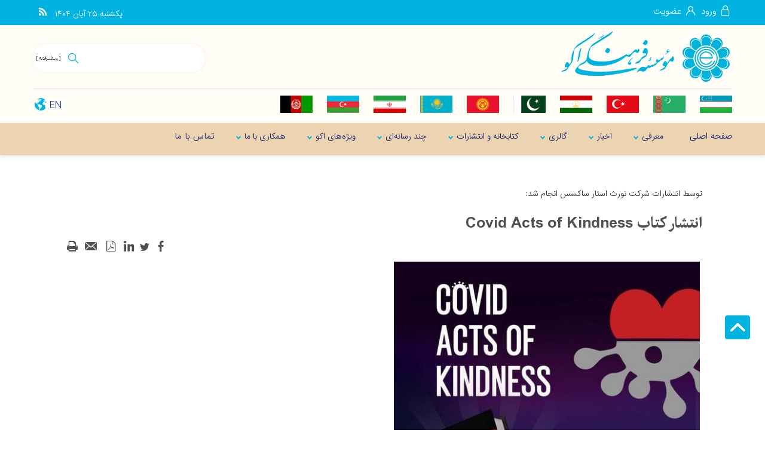

--- FILE ---
content_type: text/html; charset=utf-8
request_url: https://www.ecieco.org/fa/news/7435/%D8%A7%D9%86%D8%AA%D8%B4%D8%A7%D8%B1-%DA%A9%D8%AA%D8%A7%D8%A8-Covid-Acts-of-Kindness
body_size: 36340
content:


<!DOCTYPE html>
<html lang='fa' xml:lang='fa' itemscope itemtype="http://schema.org/WebPage">
<head><meta charset="utf-8" /><meta http-equiv="X-UA-Compatible" content="IE=edge" /><meta name="viewport" content="width=device-width, initial-scale=1" /><meta name="fontiran.com:license" content="LF3TA" /><meta name="fontiran.com:license" content="UECNB" /><meta name="fontiran.com:license" content="PN88C" /><title>
	انتشار  کتاب Covid Acts of Kindness | موسسه فرهنگی اکو 
</title>
<meta name="robots" content="index, follow" />
<link href="/App_Themes/favicon.ico" rel="shortcut icon" type="image/x-icon" /><meta name="apple-mobile-web-app-title" content="موسسه فرهنگی اکو" /><link href="/App_Themes/touch-icon-iphone.png" rel="apple-touch-icon" /><link href="/App_Themes/touch-icon-ipad.png" rel="apple-touch-icon" sizes="76x76" /><link href="/App_Themes/touch-icon-iphone-retina.png" rel="apple-touch-icon" sizes="120x120" /><link href="/App_Themes/touch-icon-ipad-retina.png" rel="apple-touch-icon" sizes="152x152" />

<meta name="DC.Identifier" content="https://www.ecieco.org/fa/news/7435/%d8%a7%d9%86%d8%aa%d8%b4%d8%a7%d8%b1-%da%a9%d8%aa%d8%a7%d8%a8-Covid-Acts-of-Kindness" />
<meta name="DC.Date.Created" content="11/16/2025" />
<meta name="DC.Title" content="انتشار  کتاب Covid Acts of Kindness | موسسه فرهنگی اکو " />
<meta name="DC.Description" content="کتاب Covid Acts of Kindness یا مهربانی‌های عصر کرونا توسط دپارتمان انتشارات شرکت نورث استار ساکسس متعلق به شهاب اناری به زبان انگلیسی و با صد و هشتاد و چهار مؤلف همکار از سراسر دنیا به طور بین المللی چاپ و منتشر شد." />
<meta name="DC.Language" content="fa" />
<meta name="DC.Publisher" content="موسسه فرهنگی اکو" />
<meta property="og:title" content="انتشار  کتاب Covid Acts of Kindness | موسسه فرهنگی اکو " />
<meta property="og:url" content="https://www.ecieco.org/fa/news/7435/%d8%a7%d9%86%d8%aa%d8%b4%d8%a7%d8%b1-%da%a9%d8%aa%d8%a7%d8%a8-Covid-Acts-of-Kindness" />
<meta property="og:site_name" content="موسسه فرهنگی اکو" />
<meta property="og:description" content="کتاب Covid Acts of Kindness یا مهربانی‌های عصر کرونا توسط دپارتمان انتشارات شرکت نورث استار ساکسس متعلق به شهاب اناری به زبان انگلیسی و با صد و هشتاد و چهار مؤلف همکار از سراسر دنیا به طور بین المللی چاپ و منتشر شد." />
<meta property="og:type" content="article" />
<meta property="og:article:author" content="موسسه فرهنگی اکو" />
<meta property="og:image" content="https://www.ecieco.org/MediaServer/dsKWMYmM2Az6xyTHyfPK5H/7946_0_2021_7_1200_630_1_jpg_0_0/7946.jpg" />
<meta property="og:image:type" content="image/jpeg" />
<meta property="og:image:width" content="1200" />
<meta property="og:image:height" content="630" />
<meta content="انتشار  کتاب Covid Acts of Kindness | موسسه فرهنگی اکو " itemprop="name" />
<meta content="کتاب Covid Acts of Kindness یا مهربانی‌های عصر کرونا توسط دپارتمان انتشارات شرکت نورث استار ساکسس متعلق به شهاب اناری به زبان انگلیسی و با صد و هشتاد و چهار مؤلف همکار از سراسر دنیا به طور بین المللی چاپ و منتشر شد." itemprop="description" />
<meta content="https://www.ecieco.org/MediaServer/dsKWMYmM2Az6xyTHyfPK5H/7946_0_2021_7_1200_630_1_jpg_0_0/7946.jpg" itemprop="image" />
<meta property="og:locale" content="fa_IR" />

    <!-- Google tag (gtag.js) -->
    <script async src="https://www.googletagmanager.com/gtag/js?id=G-PFHLP13EJS"></script>
    <script>
        window.dataLayer = window.dataLayer || [];
        function gtag() { dataLayer.push(arguments); }
        gtag('js', new Date());
        gtag('config', 'G-PFHLP13EJS');
    </script>
<meta name="author" content="موسسه فرهنگی اکو" />
<meta name="publisher" content="موسسه فرهنگی اکو" />
<meta name="generator" content="MANA Portal Management System" />
<meta name="google-site-verification" content="fiDDQ6ztEgNnKZHAtVQq5UhoGjdyfdNSxoiA_X6vBSI" />
<meta name="copyright" content="© 2025 موسسه فرهنگی اکو" />

<!--[if lt IE 9]>
<script language='JavaScript' src='/Components/General/Resources/Scripts/Bootstrap/respond.min.js' type='text/javascript'></script>
<![endif]-->

<!--[if lt IE 9]>
<script language='JavaScript' src='/Components/General/Resources/Scripts/Bootstrap/html5shiv.min.js' type='text/javascript'></script>
<![endif]-->
<link rel="canonical" href="https://www.ecieco.org/fa/news/7435/%d8%a7%d9%86%d8%aa%d8%b4%d8%a7%d8%b1-%da%a9%d8%aa%d8%a7%d8%a8-Covid-Acts-of-Kindness" /><link type="text/css" rel="stylesheet" media="all" href="https://www.ecieco.org/fa/SWResource/v1/s/0/Default/7ui8000000040BFMTomeY0zaf6QcbkixvyfBCZ8JCxFAyibbnThEAVcfPQbPbZhUwQcfzqJSqhXJF0qjR8MbrIqn9BSqfqqn9rFOFqGr9pKeioizh1Zhw1ZZ2U7fX7j5RipBpYY4b8Ir9zFoIufAYn/0922b5u8CK0uhs3flu0000.css" /><link type="text/css" rel="stylesheet" media="all" href="https://www.ecieco.org/fa/SWResource/v1/0/Default/577657eac7942b1c66fd0e6b104f242ce1a3de0bcedbc23e614e6c82c5b4005a4993b371286306d8617fa503dd3b587d0e38ee20097922cf045debc937257dd4ac5c50fcbc5bdbdad7a8d7/e18a419e728db71c47e91b20dbdf60bdf0da112df5eb84662515039c50de2c5787d5da8cd35862183e19fedc6c2e242db15dd93e0d.css" /><link href="/Telerik.Web.UI.WebResource.axd?d=PMrIT5dOWaVYIcpFWUE4nK7n7dVgnkejnTzyTA1E2drHRUjYzwRwuXc3cHxZMfFypQKVU2pL1E04_8mhvpz9kfDJZA1BiBWPwsjz-qsBM3qBky-A0&amp;t=638841186580000000&amp;compress=1&amp;_TSM_CombinedScripts_=%3br0ByvC4UHLPTQlPuDJo3iKXLr0fkXMRXtB8MSu+ILUTwjAHGiEtcrjXMBRxHMXdZgQSnkzcbVLozxgr5MSGU/xz9NU5MVi8toCJVpzdXyiMA0jzXZBlOdbqaJeIcua90y8OPv5mvm+nU6wdxCZlq6x+kVcJvnskocH1n5Vnf+LbV9/jMv9Y74RPzdh8vYRP1qWf44pf3CRlaVnagN0O1UTxuLRuhi01kfE26XT35UvQEZbDSmWrh3aB/jAk93f5iMA0yntl0L209YOLOLrfy+7CeIAosgXo5koLEIu2muZHrrQo8" type="text/css" rel="stylesheet" /><meta name="description" content="کتاب Covid Acts of Kindness یا مهربانی‌های عصر کرونا توسط دپارتمان انتشارات شرکت نورث استار ساکسس متعلق به شهاب اناری به زبان انگلیسی و با صد و هشتاد و چهار مؤلف همکار از سراسر دنیا به طور بین المللی چاپ و منتشر شد." /><meta name="keywords" content="انتشار  کتاب Covid Acts of Kindness" /></head>
<body class="mainBody">
    <form name="frmContent" method="post" action="/fa/news/7435/انتشار-کتاب-Covid-Acts-of-Kindness" style="width: 100%" onsubmit="javascript:if (typeof(WebForm_OnSubmit)!='undefined') {return WebForm_OnSubmit();} else {return true;}" id="frmContent">
<div>
<input type="hidden" name="ctl00_rssmStyleSheet_TSSM" id="ctl00_rssmStyleSheet_TSSM" value="" />
<input type="hidden" name="ctl00_rsmAll_TSM" id="ctl00_rsmAll_TSM" value="" />
<input type="hidden" name="__EVENTTARGET" id="__EVENTTARGET" value="" />
<input type="hidden" name="__EVENTARGUMENT" id="__EVENTARGUMENT" value="" />
<input type="hidden" name="__VIEWSTATE" id="__VIEWSTATE" value="1HLR9S8tcDFDO5BfVf30S0N2X1Sio002qNfLvvp2PEkHzrFeVbSEd2pFqKyryFw6MwM0x197l2O57Lh7+1/sDTU4vL0uqEH/w05qMXkErkoyYtkr" />
</div>

<script type="text/javascript">
//<![CDATA[
var theForm = document.forms['frmContent'];
function __doPostBack(eventTarget, eventArgument) {
    if (!theForm.onsubmit || (theForm.onsubmit() != false)) {
        theForm.__EVENTTARGET.value = eventTarget;
        theForm.__EVENTARGUMENT.value = eventArgument;
        theForm.submit();
    }
}
//]]>
</script>


<script src="/WebResource.axd?d=pynGkmcFUV13He1Qd6_TZA_GFNyCJQELJDUiyRqJmEsJSdJpb_RHh0752aFPj8fPUsJwXw2&amp;t=638901667900000000" type="text/javascript"></script>


<script src="/ScriptResource.axd?d=nv7asgRUU0tRmHNR2D6t1FSyDufrUkQEU3aK7Q7rKDti-ecoOEl5Ujps-f6Iwq0zcrRzRHF3KLVQ-vinmj_n2CY0rgRERPeenXTYiBfFyrkRaP-OC5UgqmHC3rQXxfoqXfYXwg2&amp;t=7f7f23e2" type="text/javascript"></script>
<script src="/Telerik.Web.UI.WebResource.axd?_TSM_HiddenField_=ctl00_rsmAll_TSM&amp;compress=1&amp;_TSM_CombinedScripts_=%3bx/JSghLVFoFa3kWYtL49UAIbuYrGykwvrN1jdxpGqN3bjnxBrZ8MYILLnRg81D6Q890FLFfgrCgwxaG/26lBnIhUhPTtCF4CGXIaAWxoANXZROdiudHGkBAn4gHRfPHTZns1KgEDG3g4mZL1TZS9XiuioHxKvGSp6f/aVMFxvOjzEbbOfjtHOz+wK5RYG/lzGKix4e5SeZ51r86sqFRMEvUzlJ+p0lWllOX4WgJkFPVjUfdeDbbuW7Bu/f+IxmQ52GwjELpoqupJpHctqNJktdPhG1AuE/skOBBujV6tDRShZltNFSkyS+haphX9A77sfcOWf867LmrAs4HG3Y61nIWvUIT4rCEh7juUCfszzAzhenTU5zjHjvXPEB77WB7LbOXkHPDcvPGw+CkNpCKOrC2BjMVkGm78SK2y+d0BeYApL/WnKILEqTossNpXTTFQ8u/r/+k5itD0b7vCR/XiCZabJfrcDb+TjJauXGWciRIgv3yFQhJ2PKjPRxl+RS3aaG24nfXiHYgAu1i+nKG/VV6IO4PhZ0nwnlBJnEfOGzZRWZE/Okxgv6w1hpHB7B9Te9sp8Q==" type="text/javascript"></script>
<script type="text/javascript">
//<![CDATA[
function WebForm_OnSubmit() {
if (typeof(ValidatorOnSubmit) == "function" && ValidatorOnSubmit() == false) return false;
return true;
}
//]]>
</script>

        <div id="generalMainWrap">
            
            <script type="text/javascript">
//<![CDATA[
Sys.WebForms.PageRequestManager._initialize('ctl00$rsmAll', 'frmContent', ['tctl00$cphFooter$cphFooterLeft$Sampa_Web_View_NewsletterUI_MailingListBox00cphFooterLeft_496$cbCaptcha$rcCaptcha$ctl01','','tctl00$cphFooter$cphTopFooterPanelbar$Sampa_Web_View_NewsletterUI_MailingListBox02cphTopFooterPanelbar_478$cbCaptcha$rcCaptcha$ctl01','','tctl00$ctl00$cphMiddle$Sampa_Web_View_RemarkUI_RemarkListEditControl10cphMiddle_171$rlsRemarkList$pnlLikeResultPanel','','tctl00$ctl00$cphMiddle$Sampa_Web_View_RemarkUI_RemarkListEditControl10cphMiddle_171$rlsRemarkList$pnlNextPageResultPanel','','tctl00$ctl00$cphMiddle$Sampa_Web_View_RemarkUI_RemarkListEditControl10cphMiddle_171$rlsRemarkList$pnlRateSummaryPanel','','tctl00$ctl00$cphMiddle$Sampa_Web_View_RemarkUI_RemarkListEditControl10cphMiddle_171$reRemarkEdit$pnlRemarkEditPanel','','tctl00$ctl00$cphMiddle$Sampa_Web_View_RemarkUI_RemarkListEditControl10cphMiddle_171$reRemarkEdit$ucMessageBox$pnlLastMessagePanel','','tctl00$ctl00$cphFooter$cphFooterLeft$Sampa_Web_View_NewsletterUI_MailingListBox00cphFooterLeft_496$pnlFormPanel','','tctl00$ctl00$cphFooter$cphFooterLeft$Sampa_Web_View_NewsletterUI_MailingListBox00cphFooterLeft_496$ucMessageBox$pnlLastMessagePanel','','tctl00$ctl00$cphFooter$cphTopFooterPanelbar$Sampa_Web_View_NewsletterUI_MailingListBox02cphTopFooterPanelbar_478$pnlFormPanel','','tctl00$ctl00$cphFooter$cphTopFooterPanelbar$Sampa_Web_View_NewsletterUI_MailingListBox02cphTopFooterPanelbar_478$ucMessageBox$pnlLastMessagePanel','','tctl00$ramGeneralSU',''], ['ctl00$cphFooter$cphFooterLeft$Sampa_Web_View_NewsletterUI_MailingListBox00cphFooterLeft_496$cbCaptcha$rcCaptcha$CaptchaLinkButton','','ctl00$cphFooter$cphTopFooterPanelbar$Sampa_Web_View_NewsletterUI_MailingListBox02cphTopFooterPanelbar_478$cbCaptcha$rcCaptcha$CaptchaLinkButton','','ctl00$cphMiddle$Sampa_Web_View_RemarkUI_RemarkListEditControl10cphMiddle_171$rlsRemarkList$btnLike','','ctl00$cphMiddle$Sampa_Web_View_RemarkUI_RemarkListEditControl10cphMiddle_171$rlsRemarkList$btnDislike','','ctl00$cphMiddle$Sampa_Web_View_RemarkUI_RemarkListEditControl10cphMiddle_171$rlsRemarkList$btnNextPage','','ctl00$cphMiddle$Sampa_Web_View_RemarkUI_RemarkListEditControl10cphMiddle_171$rlsRemarkList$btnShowRateSummary','','ctl00$cphFooter$cphFooterLeft$Sampa_Web_View_NewsletterUI_MailingListBox00cphFooterLeft_496$btnEmailSend','','ctl00$cphFooter$cphTopFooterPanelbar$Sampa_Web_View_NewsletterUI_MailingListBox02cphTopFooterPanelbar_478$btnEmailSend',''], [], 90, 'ctl00');
//]]>
</script>

            <header class="mainHeaderWrap">
                <div class="adminBarWrap">
                    

                </div>
                <div class="headerTop">
                    <div class="container">
                        <div id="ctl00_cphTopHeader_Container13087" class=" ">
	<div id="ctl00_cphTopHeader_cphTopHeader_row_13087_0" class="row row13087">
		<div id="ctl00_cphTopHeader_pnl00cphTopHeader_508" class="col-cms col-lg-4 col-lg-offset-0 col-lg-npl col-lg-npr col-md-4 col-md-offset-0 col-md-npl col-sm-4 col-sm-offset-0 col-sm-npl col-xs-6 col-xs-offset-6 customLogin">
			<div class="inner ">
				

<ul id="ctl00_cphTopHeader_Sampa_Web_View_SiteMemberUI_SiteMemberWelcome00cphTopHeader_508_ulWelcomWrapper" class="siteMemberWelcomeWrapNew noPrint ">
    
    
    <li id="ctl00_cphTopHeader_Sampa_Web_View_SiteMemberUI_SiteMemberWelcome00cphTopHeader_508_liLogout" class="logout">
        <a id="ctl00_cphTopHeader_Sampa_Web_View_SiteMemberUI_SiteMemberWelcome00cphTopHeader_508_hplLogout" href="/fa/login" target="_self"><i class='glyphicon glyphicon-responsive glyphicon-locked'></i><span>ورود</span></a>
    </li>
    <li id="ctl00_cphTopHeader_Sampa_Web_View_SiteMemberUI_SiteMemberWelcome00cphTopHeader_508_liCreateAccount" class="createAccount">
        <a id="ctl00_cphTopHeader_Sampa_Web_View_SiteMemberUI_SiteMemberWelcome00cphTopHeader_508_hplCreateAccount" href="/fa/signup"><i class='glyphicon glyphicon-user glyphicon-responsive'></i><span>عضویت</span></a>
    </li>
    
    
</ul>



			</div>
		</div><div id="ctl00_cphTopHeader_pnl01cphTopHeader_506" class="col-cms col-lg-1 col-lg-npl col-lg-npr col-md-1 col-md-npr col-sm-1 col-sm-npr hidden-xs customTools">
			<div class="inner ">
				
<div class="col-md-12 generalToolsBox noPrint">
    
    
    
    
    
    
    
    
    
    
    
    <div id="ctl00_cphTopHeader_Sampa_Web_View_GeneralUI_ToolsBox01cphTopHeader_506_pnlRss" class="rssWrapper">
					
        <a id="ctl00_cphTopHeader_Sampa_Web_View_GeneralUI_ToolsBox01cphTopHeader_506_hplRss" class="rssIcon" title="آر اس اس" href="/fa/news/rss" target="_blank">
            <span class="glyphicon glyphicon-rss glyphicon-responsive"></span>
        </a>
    
				</div>
    
    
    
    
</div>

			</div>
		</div><div id="ctl00_cphTopHeader_pnl02cphTopHeader_507" class="col-cms col-lg-7 col-lg-npl col-lg-npr col-md-7 col-md-npr col-sm-7 col-sm-npr hidden-xs customDate">
			<div class="inner ">
				<div id="ctl00_cphTopHeader_Sampa_Web_View_GeneralUI_CurrentDateTimeContol02cphTopHeader_507_pnlNormal" class="generalCurrentDateTime noPrint">
					
    <span class='date'>&#1740;&#1705;&#1588;&#1606;&#1576;&#1607; </span><span class='date'>&#1778;&#1781; &#1570;&#1576;&#1575;&#1606; &#1777;&#1780;&#1776;&#1780;</span>

				</div>

			</div>
		</div>
	</div><div id="ctl00_cphTopHeader_cphTopHeader_row_13087_1" class="row row13087">
		<div id="ctl00_cphTopHeader_pnl10cphTopHeader_499" class="col-cms hidden-lg hidden-md hidden-sm col-xs-12 menuMobile">
			<div class="inner ">
				

<div class="pushMenuWrapper">
    <div class="pushMenuInner">
        <a class="hamburger"><i class=""></i><i class=""></i><i class=""></i></a>
        <div class="pushMenuTabPanel force">
            <div class="pushMenuCloseIco close"><i aria-hidden="true" class="fa fa-fw fa-times"></i></div>
            <div class="tabPanelSet">
                <a id="ctl00_cphTopHeader_Sampa_Web_View_GeneralUI_PushMenuControl10cphTopHeader_499_hplPushMenuLogo" class="pushMenuLogoLink" href="/fa/home"><img id="ctl00_cphTopHeader_Sampa_Web_View_GeneralUI_PushMenuControl10cphTopHeader_499_imgPushMenuLogo" class="img-responsive pushMenuLogo" width="183" height="57" src="/Content/media/image/2020/08/13_orig.png" alt="موسسه فرهنگی اکو" style="width:183px;border-width:0px;" /></a>
                <div id="ctl00_cphTopHeader_Sampa_Web_View_GeneralUI_PushMenuControl10cphTopHeader_499_pnlSearch" class="pushMenuSearchBox">
					<div id="pnlGeneralSearchBox" class="form-inline generalSearchBox noPrint">
						
    <div class="form-group">
        <div class="input-group">
            <label for="ctl00_cphTopHeader_Sampa_Web_View_GeneralUI_PushMenuControl10cphTopHeader_499_ctl00_txtSearch" id="ctl00_cphTopHeader_Sampa_Web_View_GeneralUI_PushMenuControl10cphTopHeader_499_ctl00_lblSearch" class="inputText hidden">جستجو</label>
            <input name="ctl00$cphTopHeader$Sampa_Web_View_GeneralUI_PushMenuControl10cphTopHeader_499$ctl00$txtSearch" type="text" maxlength="255" id="ctl00_cphTopHeader_Sampa_Web_View_GeneralUI_PushMenuControl10cphTopHeader_499_ctl00_txtSearch" class="form-control" onkeypress="return clickButton(event,&#39;ctl00_cphTopHeader_Sampa_Web_View_GeneralUI_PushMenuControl10cphTopHeader_499_ctl00_btnSearch&#39;);" aria-label="جستجو" />
            <div id="ctl00_cphTopHeader_Sampa_Web_View_GeneralUI_PushMenuControl10cphTopHeader_499_ctl00_pnlSearchButton" class="input-group-btn searchButtonWrapper">
							
                <input type="button" name="ctl00$cphTopHeader$Sampa_Web_View_GeneralUI_PushMenuControl10cphTopHeader_499$ctl00$btnSearch" value="" onclick="if (typeof(Page_ClientValidate) == &#39;function&#39;) {  if (Page_ClientValidate(&#39;SearchBoxctl00_cphTopHeader_Sampa_Web_View_GeneralUI_PushMenuControl10cphTopHeader_499_ctl00&#39;) == false)  { Page_BlockSubmit = false; return false; }}  if (typeof _globalEditorChanged !== &#39;undefined&#39;) {  _globalEditorChanged = false; } this.disabled = true;WebForm_DoPostBackWithOptions(new WebForm_PostBackOptions(&quot;ctl00$cphTopHeader$Sampa_Web_View_GeneralUI_PushMenuControl10cphTopHeader_499$ctl00$btnSearch&quot;, &quot;&quot;, true, &quot;SearchBoxctl00_cphTopHeader_Sampa_Web_View_GeneralUI_PushMenuControl10cphTopHeader_499_ctl00&quot;, &quot;&quot;, false, true))" id="ctl00_cphTopHeader_Sampa_Web_View_GeneralUI_PushMenuControl10cphTopHeader_499_ctl00_btnSearch" />
                <label for="ctl00_cphTopHeader_Sampa_Web_View_GeneralUI_PushMenuControl10cphTopHeader_499_ctl00_btnSearch" id="ctl00_cphTopHeader_Sampa_Web_View_GeneralUI_PushMenuControl10cphTopHeader_499_ctl00_lblSearchButton" class="hidden">جستجو</label>
                <span id="ctl00_cphTopHeader_Sampa_Web_View_GeneralUI_PushMenuControl10cphTopHeader_499_ctl00_rfvSearch" style="color:Red;visibility:hidden;"></span>
            
						</div>
            
        </div>
    </div>

					</div>

				</div>
                
                
                <div id="tabPanelMenu" class="tabpanelContent">
                    <div class="content" id="accordion">
                        <div class='panel panel-pushmenu-nochild level-0 '><a href='https://www.ecieco.org/fa/home' class=''><i class='glyphicon glyphicon-home'></i><span>صفحه اصلی</span></a></div><div class='panel panel-pushmenu level-0 '><div class='panel-heading accordion-toggle collapsed'  data-toggle='collapse' data-target='#pushmenu288' ><a href='https://www.ecieco.org/fa/introduction' class=''>معرفی</a></div><div id='pushmenu288' class='panel-body panel-collapse collapse  accordion'><ul id='accordion288'><li class='pushmenu-level2  level-1'><div class='panel-pushmenu-level1-nochild'><a href='https://www.ecieco.org/fa/introduction/history' class=''>تاریخچه</a></div></li><li class='pushmenu-level2  level-1'><div class='panel-pushmenu-level1-nochild'><a href='https://www.ecieco.org/fa/introduction/goals' class=''>اساسنامه</a></div></li><li class='pushmenu-level2  level-1'><div class='panel-pushmenu-level1-nochild'><a href='https://www.ecieco.org/fa/introduction/chart' class=''>رؤسای گذشته</a></div></li><li class='pushmenu-level2  level-1'><div class='panel-pushmenu-level1-nochild'><a href='https://www.ecieco.org/fa/introduction/messagefromheadmanger' class=''>پیام رئیس</a></div></li></ul></div></div><div class='panel panel-pushmenu level-0 '><div class='panel-heading accordion-toggle collapsed'  data-toggle='collapse' data-target='#pushmenu294' ><a href='https://www.ecieco.org/fa/news' class=''>اخبار</a></div><div id='pushmenu294' class='panel-body panel-collapse collapse  accordion'><ul id='accordion294'><li class='pushmenu-level2  level-1'><div class='panel-pushmenu-level1-nochild'><a href='https://www.ecieco.org/fa/news/internationalorg' class=''>سازمان‌های بین‌المللی</a></div></li><li class='pushmenu-level2  level-1'><div class='panel-pushmenu-level1-nochild'><a href='https://www.ecieco.org/fa/news/events' class=''>رویدادهای مؤسسه فرهنگی اکو</a></div></li><li class='pushmenu-level1 has-submenu level-1'><div class='panel panel-pushmenu-level1 group294' id='accordion477'><div class='panel-heading accordion-toggle collapsed'  data-toggle='collapse' data-target='#pushmenu_477' id='head477'  ><a href='https://www.ecieco.org/fa/news/econewsarchive' class=''>آرشیو رویدادهای فرهنگی منطقه اکو</a></div><div id='pushmenu_477' class='panel-body panel-collapse collapse '  ><ul id='accordion477'><li class='pushmenu-level2  level-2'><div class='panel-pushmenu-level1-nochild'><a href='https://www.ecieco.org/fa/news/econewsarchive/musicnews' class=''>آرشیو اخبار موسیقی</a></div></li><li class='pushmenu-level2  level-2'><div class='panel-pushmenu-level1-nochild'><a href='https://www.ecieco.org/fa/news/econewsarchive/museumarchive' class=''>آرشیو اخبار موزه ها</a></div></li><li class='pushmenu-level2  level-2'><div class='panel-pushmenu-level1-nochild'><a href='https://www.ecieco.org/fa/news/econewsarchive/literaturenews' class=''>آرشیو اخبار ادبیات</a></div></li><li class='pushmenu-level2  level-2'><div class='panel-pushmenu-level1-nochild'><a href='https://www.ecieco.org/fa/news/econewsarchive/craftsnews' class=''>آرشیو اخبار صنایع دستی</a></div></li><li class='pushmenu-level2  level-2'><div class='panel-pushmenu-level1-nochild'><a href='https://www.ecieco.org/fa/news/econewsarchive/cinemanews' class=''>آرشیو اخبار سینما</a></div></li><li class='pushmenu-level2  level-2'><div class='panel-pushmenu-level1-nochild'><a href='https://www.ecieco.org/fa/news/econewsarchive/sportnews' class=''>آرشیو اخبار ورزش</a></div></li></ul></div></div></li></ul></div></div><div class='panel panel-pushmenu level-0 '><div class='panel-heading accordion-toggle collapsed'  data-toggle='collapse' data-target='#pushmenu296' ><a href='https://www.ecieco.org/fa/mediaa' class=''>گالری</a></div><div id='pushmenu296' class='panel-body panel-collapse collapse  accordion'><ul id='accordion296'><li class='pushmenu-level2  level-1'><div class='panel-pushmenu-level1-nochild'><a href='https://www.ecieco.org/fa/mediaa/gallerias' class=''>درحال برگزاری</a></div></li><li class='pushmenu-level2  level-1'><div class='panel-pushmenu-level1-nochild'><a href='https://www.ecieco.org/fa/mediaa/pastgallery' class=''>نمایشگاه‌های گذشته</a></div></li><li class='pushmenu-level2  level-1'><div class='panel-pushmenu-level1-nochild'><a href='https://www.ecieco.org/fa/mediaa/virtualvisits' class=''>بازدید مجازی</a></div></li></ul></div></div><div class='panel panel-pushmenu level-0 '><div class='panel-heading accordion-toggle collapsed'  data-toggle='collapse' data-target='#pushmenu297' ><a href='https://www.ecieco.org/fa/librarypublications' class=''>کتابخانه و انتشارات</a></div><div id='pushmenu297' class='panel-body panel-collapse collapse  accordion'><ul id='accordion297'><li class='pushmenu-level1 has-submenu level-1'><div class='panel panel-pushmenu-level1 group297' id='accordion570'><div class='panel-heading accordion-toggle collapsed'  data-toggle='collapse' data-target='#pushmenu_570' id='head570'  ><a href='https://www.ecieco.org/fa/librarypublications/events' class=''>رویدادها</a></div><div id='pushmenu_570' class='panel-body panel-collapse collapse '  ><ul id='accordion570'><li class='pushmenu-level2  level-2'><div class='panel-pushmenu-level1-nochild'><a href='https://www.ecieco.org/fa/librarypublications/events/latestpublications' class=''>تازه‌های نشر</a></div></li><li class='pushmenu-level2  level-2'><div class='panel-pushmenu-level1-nochild'><a href='https://www.ecieco.org/fa/librarypublications/events/introducing' class=''>معرفی مفاخر</a></div></li><li class='pushmenu-level2  level-2'><div class='panel-pushmenu-level1-nochild'><a href='https://www.ecieco.org/fa/librarypublications/events/workshops' class=''>کارگاه‌های آموزشی</a></div></li><li class='pushmenu-level2  level-2'><div class='panel-pushmenu-level1-nochild'><a href='https://www.ecieco.org/fa/librarypublications/events/meetings' class=''>جلسات و نشست‌ها</a></div></li><li class='pushmenu-level2  level-2'><div class='panel-pushmenu-level1-nochild'><a href='https://www.ecieco.org/fa/librarypublications/events/unveiling' class=''>رونمایی کتاب</a></div></li></ul></div></div></li><li class='pushmenu-level2  level-1'><div class='panel-pushmenu-level1-nochild'><a href='https://www.ecieco.org/fa/librarypublications/library' class=''>جستجوی منابع کتابخانه</a></div></li><li class='pushmenu-level2  level-1'><div class='panel-pushmenu-level1-nochild'><a href='https://www.ecieco.org/fa/librarypublications/libintroduction' class=''>معرفی کتابخانه</a></div></li><li class='pushmenu-level2  level-1'><div class='panel-pushmenu-level1-nochild'><a href='https://www.ecieco.org/fa/librarypublications/books' class=''>کتاب‌های منتشر شده</a></div></li><li class='pushmenu-level2  level-1'><div class='panel-pushmenu-level1-nochild'><a href='https://www.ecieco.org/fa/librarypublications/ecoheritage' class=''>فصلنامه</a></div></li><li class='pushmenu-level2  level-1'><div class='panel-pushmenu-level1-nochild'><a href='https://www.ecieco.org/fa/librarypublications/newsletters' class=''>گاهنامه</a></div></li><li class='pushmenu-level2  level-1'><div class='panel-pushmenu-level1-nochild'><a href='https://www.ecieco.org/fa/librarypublications/posers' class=''>پوستر</a></div></li><li class='pushmenu-level2  level-1'><div class='panel-pushmenu-level1-nochild'><a href='https://www.ecieco.org/fa/librarypublications/articles' class=''>مقالات</a></div></li></ul></div></div><div class='panel panel-pushmenu level-0 '><div class='panel-heading accordion-toggle collapsed'  data-toggle='collapse' data-target='#pushmenu299' ><a href='https://www.ecieco.org/fa/multimedia' class=''>چند رسانه‌ای</a></div><div id='pushmenu299' class='panel-body panel-collapse collapse  accordion'><ul id='accordion299'><li class='pushmenu-level2  level-1'><div class='panel-pushmenu-level1-nochild'><a href='https://www.ecieco.org/fa/multimedia/videomessage' class=''>پیام‌های تصویری</a></div></li><li class='pushmenu-level2  level-1'><div class='panel-pushmenu-level1-nochild'><a href='https://www.ecieco.org/fa/multimedia/photoalbum' class=''>آلبوم تصاویر</a></div></li><li class='pushmenu-level2  level-1'><div class='panel-pushmenu-level1-nochild'><a href='https://www.ecieco.org/fa/multimedia/areamusic' class=''>موسیقی</a></div></li></ul></div></div><div class='panel panel-pushmenu level-0 '><div class='panel-heading accordion-toggle collapsed'  data-toggle='collapse' data-target='#pushmenu439' ><a href='https://www.ecieco.org/fa/special' class=''>ویژه‌های اکو</a></div><div id='pushmenu439' class='panel-body panel-collapse collapse  accordion'><ul id='accordion439'><li class='pushmenu-level2  level-1'><div class='panel-pushmenu-level1-nochild'><a href='https://www.ecieco.org/fa/special/youthaward' class=''>جایزه جوان برتر اکو</a></div></li><li class='pushmenu-level1 has-submenu level-1'><div class='panel panel-pushmenu-level1 group439' id='accordion442'><div class='panel-heading accordion-toggle collapsed'  data-toggle='collapse' data-target='#pushmenu_442' id='head442'  ><a href='https://www.ecieco.org/fa/special/workshops' class=''>کارگاه‌های آموزشی</a></div><div id='pushmenu_442' class='panel-body panel-collapse collapse '  ><ul id='accordion442'><li class='pushmenu-level2  level-2'><div class='panel-pushmenu-level1-nochild'><a href='https://www.ecieco.org/fa/special/workshops/tazhib' class=''>آموزش هنر تذهیب</a></div></li><li class='pushmenu-level2  level-2'><div class='panel-pushmenu-level1-nochild'><a href='https://www.ecieco.org/fa/special/workshops/callagraphy' class=''>آموزش خط نستعلیق</a></div></li><li class='pushmenu-level2  level-2'><div class='panel-pushmenu-level1-nochild'><a href='https://www.ecieco.org/fa/special/workshops/calligraphy' class=''>آموزش خط تحریری</a></div></li></ul></div></div></li><li class='pushmenu-level1 has-submenu level-1'><div class='panel panel-pushmenu-level1 group439' id='accordion447'><div class='panel-heading accordion-toggle collapsed'  data-toggle='collapse' data-target='#pushmenu_447' id='head447'  ><a href='https://www.ecieco.org/fa/special/intangibleheritage' class=''>میراث ناملموس</a></div><div id='pushmenu_447' class='panel-body panel-collapse collapse '  ><ul id='accordion447'><li class='pushmenu-level2  level-2'><div class='panel-pushmenu-level1-nochild'><a href='https://www.ecieco.org/fa/special/intangibleheritage/mores' class=''>آداب و رسوم</a></div></li><li class='pushmenu-level2  level-2'><div class='panel-pushmenu-level1-nochild'><a href='https://www.ecieco.org/fa/special/intangibleheritage/games' class=''>بازی‌ها</a></div></li><li class='pushmenu-level2  level-2'><div class='panel-pushmenu-level1-nochild'><a href='https://www.ecieco.org/fa/special/intangibleheritage/celebrations' class=''>جشن‌ها</a></div></li><li class='pushmenu-level2  level-2'><div class='panel-pushmenu-level1-nochild'><a href='https://www.ecieco.org/fa/special/intangibleheritage/skills' class=''>مهارت‌ها</a></div></li></ul></div></div></li><li class='pushmenu-level2  level-1'><div class='panel-pushmenu-level1-nochild'><a href='https://www.ecieco.org/fa/special/webinars' class=''>وبینارها</a></div></li><li class='pushmenu-level2  level-1'><div class='panel-pushmenu-level1-nochild'><a href='https://www.ecieco.org/fa/special/ecoheritage' class=''>میراث فرهنگی اکو</a></div></li></ul></div></div><div class='panel panel-pushmenu level-0 '><div class='panel-heading accordion-toggle collapsed'  data-toggle='collapse' data-target='#pushmenu300' ><a href='https://www.ecieco.org/fa/workwithus' class=''>همکاری با ما</a></div><div id='pushmenu300' class='panel-body panel-collapse collapse  accordion'><ul id='accordion300'><li class='pushmenu-level2  level-1'><div class='panel-pushmenu-level1-nochild'><a href='https://www.ecieco.org/fa/workwithus/mou' class=''>تفاهم‌نامه‌ها</a></div></li><li class='pushmenu-level2  level-1'><div class='panel-pushmenu-level1-nochild'><a href='https://www.ecieco.org/fa/workwithus/librarymembership' class=''>عضویت کتابخانه</a></div></li><li class='pushmenu-level2  level-1'><div class='panel-pushmenu-level1-nochild'><a href='https://www.ecieco.org/fa/workwithus/galleryregulations' class=''>آیین‌نامه گالری</a></div></li><li class='pushmenu-level2  level-1'><div class='panel-pushmenu-level1-nochild'><a href='https://www.ecieco.org/fa/workwithus/hallregulations' class=''>آیین‌نامه آمفی‌تئاتر</a></div></li></ul></div></div><div class='panel panel-pushmenu-nochild level-0 '><a href='https://www.ecieco.org/fa/contactus' class=''>تماس با ما</a></div>
                    </div>
                </div>
                <div id="tabPanelSecond" class="tabpanelContent">
                    <div class="content">
                        <div id="ctl00_cphTopHeader_Sampa_Web_View_GeneralUI_PushMenuControl10cphTopHeader_499_pnlMenuPanel">

				</div>
                    </div>
                    <div class="content staticBox">
                        
                    </div>
                </div>
            </div>
        </div>
        <ul id="ctl00_cphTopHeader_Sampa_Web_View_GeneralUI_PushMenuControl10cphTopHeader_499_ulPushMenuLinks" class="pushMenuLinksWrap">
            <a id="ctl00_cphTopHeader_Sampa_Web_View_GeneralUI_PushMenuControl10cphTopHeader_499_hplPushMenuLogoLinks" class="pushMenuLogoLink" href="/fa/home"><img id="ctl00_cphTopHeader_Sampa_Web_View_GeneralUI_PushMenuControl10cphTopHeader_499_imgPushMenuLogoLinks" class="img-responsive imgPushMenuLogo" width="183" height="57" src="/Content/media/image/2020/08/13_orig.png" alt="موسسه فرهنگی اکو" style="width:183px;border-width:0px;" /></a>
            <li id="ctl00_cphTopHeader_Sampa_Web_View_GeneralUI_PushMenuControl10cphTopHeader_499_liMainMenu" class="mainMenuLink">
                <span id="ctl00_cphTopHeader_Sampa_Web_View_GeneralUI_PushMenuControl10cphTopHeader_499_lblMainMenu">منوی اصلی</span>
            </li>
            <li id="ctl00_cphTopHeader_Sampa_Web_View_GeneralUI_PushMenuControl10cphTopHeader_499_liSecondTab" class="secondMenuLink">
                <span id="ctl00_cphTopHeader_Sampa_Web_View_GeneralUI_PushMenuControl10cphTopHeader_499_lblSecondTab"></span>
            </li>
        </ul>
        <ul class="pushMenuSimpleLinksWrap">
            
        </ul>
    </div>
</div>
<div class="pushMenuOverlay"></div>
<span id="ctl00_cphTopHeader_Sampa_Web_View_GeneralUI_PushMenuControl10cphTopHeader_499_lblBreakPoint" class="hidden pushMenuBreakPoint">767</span>
			</div>
		</div>
	</div>
</div>
                    </div>
                </div>
                <div class="headerMiddle">
                    <div class="container">
                        <div id="ctl00_cphMiddleHeader_Container13088" class=" ">
	<div id="ctl00_cphMiddleHeader_cphMiddleHeader_row_13088_0" class="row row13088">
		<div id="ctl00_cphMiddleHeader_pnl00cphMiddleHeader_505" class="col-cms col-lg-3 col-lg-npl col-lg-npr col-md-3 col-md-npl col-sm-3 col-sm-npl col-xs-6 ">
			<div class="inner ">
				

<a id="ctl00_cphMiddleHeader_Sampa_Web_View_GeneralUI_HeaderLogoContol00cphMiddleHeader_505_hplLogo" title="موسسه فرهنگی اکو" class="mainLogoLink" href="/fa/home"><img id="ctl00_cphMiddleHeader_Sampa_Web_View_GeneralUI_HeaderLogoContol00cphMiddleHeader_505_imgLogo" class="img-responsive mainLogoImage hidden-xs" width="291" height="89" src="/MediaServer/craoTBHXNTecl1Z4YjUEm1/1_0_2020_8_0_0_0_png_0_0/%d9%85%d9%88%d8%b3%d8%b3%d9%87-%d9%81%d8%b1%d9%87%d9%86%da%af%db%8c-%d8%a7%da%a9%d9%88.png" alt="موسسه فرهنگی اکو" style="border-width:0px;" /><img id="ctl00_cphMiddleHeader_Sampa_Web_View_GeneralUI_HeaderLogoContol00cphMiddleHeader_505_imgLogoMobile" class="img-responsive mobileMainLogoImage hidden-lg hidden-md hidden-sm" width="150" height="47" src="/MediaServer/X83urVeVmRm7uS3jwBExQ1/12_0_2020_8_0_0_0_png_0_0/%d9%85%d9%88%d8%b3%d8%b3%d9%87-%d9%81%d8%b1%d9%87%d9%86%da%af%db%8c-%d8%a7%da%a9%d9%88.png" alt="موسسه فرهنگی اکو" style="border-width:0px;" /></a>

			</div>
		</div><div id="ctl00_cphMiddleHeader_pnl01cphMiddleHeader_504" class="col-cms col-lg-3 col-lg-offset-6 col-lg-npl col-lg-npr col-md-3 col-md-offset-6 col-md-npr col-sm-3 col-sm-offset-6 col-sm-npr hidden-xs customSearch">
			<div class="inner ">
				<div id="pnlGeneralSearchBox" class="form-inline generalSearchBox noPrint">
					
    <div class="form-group">
        <div class="input-group">
            <label for="ctl00_cphMiddleHeader_Sampa_Web_View_GeneralUI_SearchBox01cphMiddleHeader_504_txtSearch" id="ctl00_cphMiddleHeader_Sampa_Web_View_GeneralUI_SearchBox01cphMiddleHeader_504_lblSearch" class="inputText hidden">جستجو</label>
            <input name="ctl00$cphMiddleHeader$Sampa_Web_View_GeneralUI_SearchBox01cphMiddleHeader_504$txtSearch" type="text" maxlength="255" id="ctl00_cphMiddleHeader_Sampa_Web_View_GeneralUI_SearchBox01cphMiddleHeader_504_txtSearch" class="form-control" onkeypress="return clickButton(event,&#39;ctl00_cphMiddleHeader_Sampa_Web_View_GeneralUI_SearchBox01cphMiddleHeader_504_btnSearch&#39;);" aria-label="جستجو" />
            <div id="ctl00_cphMiddleHeader_Sampa_Web_View_GeneralUI_SearchBox01cphMiddleHeader_504_pnlSearchButton" class="input-group-btn searchButtonWrapper">
						
                <input type="button" name="ctl00$cphMiddleHeader$Sampa_Web_View_GeneralUI_SearchBox01cphMiddleHeader_504$btnSearch" value="" onclick="if (typeof(Page_ClientValidate) == &#39;function&#39;) {  if (Page_ClientValidate(&#39;SearchBoxctl00_cphMiddleHeader_Sampa_Web_View_GeneralUI_SearchBox01cphMiddleHeader_504&#39;) == false)  { Page_BlockSubmit = false; return false; }}  if (typeof _globalEditorChanged !== &#39;undefined&#39;) {  _globalEditorChanged = false; } this.disabled = true;WebForm_DoPostBackWithOptions(new WebForm_PostBackOptions(&quot;ctl00$cphMiddleHeader$Sampa_Web_View_GeneralUI_SearchBox01cphMiddleHeader_504$btnSearch&quot;, &quot;&quot;, true, &quot;SearchBoxctl00_cphMiddleHeader_Sampa_Web_View_GeneralUI_SearchBox01cphMiddleHeader_504&quot;, &quot;&quot;, false, true))" id="ctl00_cphMiddleHeader_Sampa_Web_View_GeneralUI_SearchBox01cphMiddleHeader_504_btnSearch" />
                <label for="ctl00_cphMiddleHeader_Sampa_Web_View_GeneralUI_SearchBox01cphMiddleHeader_504_btnSearch" id="ctl00_cphMiddleHeader_Sampa_Web_View_GeneralUI_SearchBox01cphMiddleHeader_504_lblSearchButton" class="hidden">جستجو</label>
                <span id="ctl00_cphMiddleHeader_Sampa_Web_View_GeneralUI_SearchBox01cphMiddleHeader_504_rfvSearch" style="color:Red;"></span>
            
					</div>
            <a id="ctl00_cphMiddleHeader_Sampa_Web_View_GeneralUI_SearchBox01cphMiddleHeader_504_hplAdvanced" href="/fa/advancedsearch"><img src="/App_Themes/Default-fa-IR/Images/search-adv.gif" alt="" style="border-width:0px;" /></a>
        </div>
    </div>

				</div>

			</div>
		</div><div id="ctl00_cphMiddleHeader_pnl02cphMiddleHeader_500" class="col-cms hidden-lg hidden-md hidden-sm col-xs-6 customLanguage">
			<div class="inner ">
				<div id="ctl00_cphMiddleHeader_Sampa_Web_View_GeneralUI_SelectLanguageControl02cphMiddleHeader_500_pnlLanguageSelect" class="selectLanguageWrap noPrint">
					
    <ul class="list-unstyled">
        <li class='selectLanguageText selectLanguageCurrent'></li><li class='selectLanguageText '><a href='/en/home' class='flag-en'>EN</a></li>
    </ul>

				</div>


			</div>
		</div>
	</div>
</div>
                    </div>
                </div>
                <div class="headerBottom">
                    <div class="container">
                        <div id="ctl00_cphBottomHeader_Container13089" class=" ">
	<div id="ctl00_cphBottomHeader_cphBottomHeader_row_13089_0" class="row row13089">
		<div id="ctl00_cphBottomHeader_pnl00cphBottomHeader_503" class="col-cms col-lg-10 col-lg-npl col-lg-npr col-md-10 col-md-npl col-sm-10 col-sm-npl customFlags">
			<div class="inner ">
				<div class='content'><ul>
    <li>
    <a href="/fa/Uzbekistan" target="_blank">
    <img src="[data-uri]" data-src="/Content/media/image/2020/08/2_orig.jpg" alt="پرچم کشور 1" class="center-block img-responsive" style="border-width: 0px; border-style: solid;">
    </a>
    </li>
    <li>
    <a href="/fa/Turkmenistan" target="_blank">
    <img src="[data-uri]" data-src="/Content/media/image/2020/08/3_orig.jpg" alt="پرچم کشور 2" class="center-block img-responsive" style="border-width: 0px; border-style: solid;"></a>
    </li>
    <li>
    <a href="/fa/Turkey" target="_blank">
    <img src="[data-uri]" data-src="/Content/media/image/2020/08/4_orig.jpg" alt="پرچم کشور 3" class="center-block img-responsive" style="border-width: 0px; border-style: solid;">
    </a>
    </li>
    <li>
    <a href="/fa/Tajikistan" target="_blank">
    <img src="[data-uri]" data-src="/Content/media/image/2020/08/5_orig.jpg" alt="پرچم کشور 4" class="center-block img-responsive" style="border-width: 0px; border-style: solid;"></a>
    </li>
    <li>
    <a href="/fa/Pakistan" target="_blank">
    <img src="[data-uri]" data-src="/Content/media/image/2020/08/6_orig.jpg" alt="پرچم کشور 5" class="center-block img-responsive" style="border-width: 0px; border-style: solid;">
    </a>
    </li>
    <li>
    <a href="/fa/Kyrgyzstan" target="_blank">
    <img src="[data-uri]" data-src="/Content/media/image/2020/08/7_orig.jpg" alt="پرچم کشور 6" class="center-block img-responsive" style="border-width: 0px; border-style: solid;">
    </a>
    </li>
    <li>
    <a href="/fa/Kazakhstan" target="_blank">
    <img src="[data-uri]" data-src="/Content/media/image/2020/08/8_orig.jpg" alt="پرچم کشور 7" class="center-block img-responsive" style="border-width: 0px; border-style: solid;">
    </a>
    </li>
    <li>
    <a href="/fa/iran" target="_blank">
    <img src="[data-uri]" data-src="/Content/media/image/2020/08/9_orig.jpg" alt="پرچم کشور 8" class="center-block img-responsive" style="border-width: 0px; border-style: solid;"></a>
    </li>
    <li>
    <a href="/fa/Azerbaijan" target="_blank">
    <img src="[data-uri]" data-src="/Content/media/image/2020/08/10_orig.jpg" alt="پرچم کشور 9" class="center-block img-responsive" style="border-width: 0px; border-style: solid;"></a>
    </li>
    <li>
    <a href="/fa/afghanistan" target="_blank">
    <img src="[data-uri]" data-src="/Content/media/image/2020/08/11_orig.jpg" alt="پرچم کشور 10" class="center-block img-responsive" style="border-width: 0px; border-style: solid;">
    </a>
    </li>
</ul></div>
			</div>
		</div><div id="ctl00_cphBottomHeader_pnl01cphBottomHeader_502" class="col-cms col-lg-2 col-lg-npl col-lg-npr col-md-2 col-md-npr col-sm-2 col-sm-npr hidden-xs customLanguage">
			<div class="inner ">
				<div id="ctl00_cphBottomHeader_Sampa_Web_View_GeneralUI_SelectLanguageControl01cphBottomHeader_502_pnlLanguageSelect" class="selectLanguageWrap noPrint">
					
    <ul class="list-unstyled">
        <li class='selectLanguageText selectLanguageCurrent'></li><li class='selectLanguageText '><a href='/en/home' class='flag-en'>EN</a></li>
    </ul>

				</div>


			</div>
		</div>
	</div>
</div>
                    </div>
                </div>
            </header>
            <nav class="menuWrap">
                <div class="container">
                    <div id="ctl00_cphMenu_Container13090" class=" ">
	<div id="ctl00_cphMenu_cphMenu_row_13090_0" class="row row13090">
		<div id="ctl00_cphMenu_pnl00cphMenu_501" class="col-cms col-lg-12 col-lg-npl col-lg-npr col-md-12 col-md-npl col-sm-12 col-sm-npl hidden-xs ">
			<div class="inner ">
				<div id="ctl00_cphMenu_Sampa_Web_View_GeneralUI_MegaMenuControl00cphMenu_501_pnlMegaMenu" class="noPrint">
					
    <div id="ctl00_cphMenu_Sampa_Web_View_GeneralUI_MegaMenuControl00cphMenu_501_pnlMainMenu" class="mainMenu">
						
        <div id="ctl00_cphMenu_Sampa_Web_View_GeneralUI_MegaMenuControl00cphMenu_501_pnlMenuContainer" class="menu3dmega">
							
            <ul><li ><a title='صفحه اصلی' href='https://www.ecieco.org/fa/home' class='first top-level-link'><span>صفحه اصلی</span></a></li><li ><span class='arrow-icon-bottom'><a  href='https://www.ecieco.org/fa/introduction' class='top-level-link'><span>معرفی</span></a></span><div class='dropdown-menu'><ul><li ><a  href='https://www.ecieco.org/fa/introduction/history' class='first'><span>تاریخچه</span></a></li><li ><a  href='https://www.ecieco.org/fa/introduction/goals'><span>اساسنامه</span></a></li><li ><a  href='https://www.ecieco.org/fa/introduction/chart'><span>رؤسای گذشته</span></a></li><li ><a  href='https://www.ecieco.org/fa/introduction/messagefromheadmanger' class='last'><span>پیام رئیس</span></a></li></ul></div></li><li ><span class='arrow-icon-bottom'><a  href='https://www.ecieco.org/fa/news' class='top-level-link'><span>اخبار</span></a></span><div class='dropdown-menu'><ul><li ><a  href='https://www.ecieco.org/fa/news/internationalorg' class='first'><span>سازمان‌های بین‌المللی</span></a></li><li ><a  href='https://www.ecieco.org/fa/news/events'><span>رویدادهای مؤسسه فرهنگی اکو</span></a></li><li ><a  href='https://www.ecieco.org/fa/news/econewsarchive' class='last'><span>آرشیو رویدادهای فرهنگی منطقه اکو</span></a><ul class='dropdown-menu sub'><li ><a  href='https://www.ecieco.org/fa/news/econewsarchive/musicnews' class='first'><span>آرشیو اخبار موسیقی</span></a></li><li ><a  href='https://www.ecieco.org/fa/news/econewsarchive/museumarchive'><span>آرشیو اخبار موزه ها</span></a></li><li ><a  href='https://www.ecieco.org/fa/news/econewsarchive/literaturenews'><span>آرشیو اخبار ادبیات</span></a></li><li ><a  href='https://www.ecieco.org/fa/news/econewsarchive/craftsnews'><span>آرشیو اخبار صنایع دستی</span></a></li><li ><a  href='https://www.ecieco.org/fa/news/econewsarchive/cinemanews'><span>آرشیو اخبار سینما</span></a></li><li ><a  href='https://www.ecieco.org/fa/news/econewsarchive/sportnews' class='last'><span>آرشیو اخبار ورزش</span></a></li></ul></li></ul></div></li><li ><span class='arrow-icon-bottom'><a  href='https://www.ecieco.org/fa/mediaa' class='top-level-link'><span>گالری</span></a></span><div class='dropdown-menu'><ul><li ><a  href='https://www.ecieco.org/fa/mediaa/gallerias' class='first'><span>درحال برگزاری</span></a></li><li ><a  href='https://www.ecieco.org/fa/mediaa/pastgallery'><span>نمایشگاه‌های گذشته</span></a></li><li ><a  href='https://www.ecieco.org/fa/mediaa/virtualvisits' class='last'><span>بازدید مجازی</span></a></li></ul></div></li><li ><span class='arrow-icon-bottom'><a  href='https://www.ecieco.org/fa/librarypublications' class='top-level-link'><span>کتابخانه و انتشارات</span></a></span><div class='dropdown-menu'><ul><li ><a  href='https://www.ecieco.org/fa/librarypublications/events' class='first'><span>رویدادها</span></a><ul class='dropdown-menu sub'><li ><a  href='https://www.ecieco.org/fa/librarypublications/events/latestpublications' class='first'><span>تازه‌های نشر</span></a></li><li ><a  href='https://www.ecieco.org/fa/librarypublications/events/introducing'><span>معرفی مفاخر</span></a></li><li ><a  href='https://www.ecieco.org/fa/librarypublications/events/workshops'><span>کارگاه‌های آموزشی</span></a></li><li ><a  href='https://www.ecieco.org/fa/librarypublications/events/meetings'><span>جلسات و نشست‌ها</span></a></li><li ><a  href='https://www.ecieco.org/fa/librarypublications/events/unveiling' class='last'><span>رونمایی کتاب</span></a></li></ul></li><li ><a  href='https://www.ecieco.org/fa/librarypublications/library'><span>جستجوی منابع کتابخانه</span></a></li><li ><a  href='https://www.ecieco.org/fa/librarypublications/libintroduction'><span>معرفی کتابخانه</span></a></li><li ><a  href='https://www.ecieco.org/fa/librarypublications/books'><span>کتاب‌های منتشر شده</span></a></li><li ><a  href='https://www.ecieco.org/fa/librarypublications/ecoheritage'><span>فصلنامه</span></a></li><li ><a  href='https://www.ecieco.org/fa/librarypublications/newsletters'><span>گاهنامه</span></a></li><li ><a  href='https://www.ecieco.org/fa/librarypublications/posers'><span>پوستر</span></a></li><li ><a  href='https://www.ecieco.org/fa/librarypublications/articles' class='last'><span>مقالات</span></a></li></ul></div></li><li ><span class='arrow-icon-bottom'><a  href='https://www.ecieco.org/fa/multimedia' class='top-level-link'><span>چند رسانه‌ای</span></a></span><div class='dropdown-menu'><ul><li ><a  href='https://www.ecieco.org/fa/multimedia/videomessage' class='first'><span>پیام‌های تصویری</span></a></li><li ><a  href='https://www.ecieco.org/fa/multimedia/photoalbum'><span>آلبوم تصاویر</span></a></li><li ><a  href='https://www.ecieco.org/fa/multimedia/areamusic' class='last'><span>موسیقی</span></a></li></ul></div></li><li ><span class='arrow-icon-bottom'><a  href='https://www.ecieco.org/fa/special' class='top-level-link'><span>ویژه‌های اکو</span></a></span><div class='dropdown-menu'><ul><li class=' menu-has-related-component customizedHome ' data-selector='customizedHome'  ><a  href='https://www.ecieco.org/fa/special/youthaward' class='first'><span>جایزه جوان برتر اکو</span></a></li><li ><a  href='https://www.ecieco.org/fa/special/workshops'><span>کارگاه‌های آموزشی</span></a><ul class='dropdown-menu sub'><li ><a  href='https://www.ecieco.org/fa/special/workshops/tazhib' class='first'><span>آموزش هنر تذهیب</span></a></li><li ><a  href='https://www.ecieco.org/fa/special/workshops/callagraphy'><span>آموزش خط نستعلیق</span></a></li><li ><a  href='https://www.ecieco.org/fa/special/workshops/calligraphy' class='last'><span>آموزش خط تحریری</span></a></li></ul></li><li ><a  href='https://www.ecieco.org/fa/special/intangibleheritage'><span>میراث ناملموس</span></a><ul class='dropdown-menu sub'><li ><a  href='https://www.ecieco.org/fa/special/intangibleheritage/mores' class='first'><span>آداب و رسوم</span></a></li><li ><a  href='https://www.ecieco.org/fa/special/intangibleheritage/games'><span>بازی‌ها</span></a></li><li ><a  href='https://www.ecieco.org/fa/special/intangibleheritage/celebrations'><span>جشن‌ها</span></a></li><li ><a  href='https://www.ecieco.org/fa/special/intangibleheritage/skills' class='last'><span>مهارت‌ها</span></a></li></ul></li><li ><a  href='https://www.ecieco.org/fa/special/webinars'><span>وبینارها</span></a></li><li ><a  href='https://www.ecieco.org/fa/special/ecoheritage' class='last'><span>میراث فرهنگی اکو</span></a></li></ul></div></li><li ><span class='arrow-icon-bottom'><a  href='https://www.ecieco.org/fa/workwithus' class='top-level-link'><span>همکاری با ما</span></a></span><div class='dropdown-menu'><ul><li ><a  href='https://www.ecieco.org/fa/workwithus/mou' class='first'><span>تفاهم‌نامه‌ها</span></a></li><li ><a  href='https://www.ecieco.org/fa/workwithus/librarymembership'><span>عضویت کتابخانه</span></a></li><li ><a  href='https://www.ecieco.org/fa/workwithus/galleryregulations'><span>آیین‌نامه گالری</span></a></li><li ><a  href='https://www.ecieco.org/fa/workwithus/hallregulations' class='last'><span>آیین‌نامه آمفی‌تئاتر</span></a></li></ul></div></li><li ><a  href='https://www.ecieco.org/fa/contactus' class='last top-level-link'><span>تماس با ما</span></a></li></ul>
        
						</div>
    
					</div>

				</div>
			</div>
		</div>
	</div><div id="ctl00_cphMenu_cphMenu_row_13090_1" class="row row13090">
		<div id="ctl00_cphMenu_pnl10cphMenu_1496" class="col-cms col-lg-npl col-lg-npr col-md-npl col-md-npr col-sm-npl col-sm-npr col-xs-npl col-xs-npr menuScroll">
			<div class="inner ">
				<div class='content'><ul>
</ul></div>
			</div>
		</div>
	</div>
</div>
                </div>
            </nav>
            <section class="mainContentWrap">
                <div class="container-fluid">
                    
                </div>
                <div class="container">
                    <div class="switchbarContainer">
                        <div id="ctl00_cphSwitchBar_Container13104" class=" ">
	<div id="ctl00_cphSwitchBar_cphSwitchBar_row_13104_0" class="row row13104">
		<div id="ctl00_cphSwitchBar_pnl00cphSwitchBar_434" class="col-cms col-lg-12 col-lg-npl col-lg-npr col-md-npl col-sm-npl ">
			<div class="inner ">

			</div>
		</div>
	</div><div id="ctl00_cphSwitchBar_cphSwitchBar_row_13104_1" class="row row13104">
		<div id="ctl00_cphSwitchBar_pnl10cphSwitchBar_1349" class="col-cms col-md-12 ">
			<div class="inner ">

			</div>
		</div>
	</div>
</div>
                    </div>
                    
                    <div class="row">
                        <article class="col-xs-12 col-sm-12 col-md-12 middleColumn">
                            
                            <div id="ctl00_cphMiddle_Container41" class=" ">
	<div id="ctl00_cphMiddle_cphMiddle_row_41_0" class="row row41">
		<div id="ctl00_cphMiddle_pnl00cphMiddle_170" class="col-cms col-md-12 ">
			<div class="inner ">
				<div class="panel panel-style1  ">
					<div class="panel-body">
						


<div id="ctl00_cphMiddle_Sampa_Web_View_NewsUI_NewsDetail00cphMiddle_170_pnlNewsMain" class=" col-lg-12 col-md-12 col-sm-12 col-xs-12 ">
							
    <div id="ctl00_cphMiddle_Sampa_Web_View_NewsUI_NewsDetail00cphMiddle_170_pnlContainer" class="newsDetail">
								
        <div class="newsDetailInner">
            
            
            
            
            <div class="row">
                <div id="ctl00_cphMiddle_Sampa_Web_View_NewsUI_NewsDetail00cphMiddle_170_pnlUpTitle" class="col-xs-12 newsUpTitle">
									
                    توسط انتشارات شرکت نورث استار ساکسس انجام شد:
                
								</div>
                <div class="col-xs-12 newsTitle">
                    <h1>
                        انتشار  کتاب Covid Acts of Kindness
                        
                    </h1>
                </div>
                
                
                
                
                <div id="ctl00_cphMiddle_Sampa_Web_View_NewsUI_NewsDetail00cphMiddle_170_pnlToolBox" class="col-xs-12 newsDetailToolbox noPrint ">
                    <div class="newsDetailToolboxContainer">
									
                        <div id="ctl00_cphMiddle_Sampa_Web_View_NewsUI_NewsDetail00cphMiddle_170_pnlTextVersion">
										
                            <a id="ctl00_cphMiddle_Sampa_Web_View_NewsUI_NewsDetail00cphMiddle_170_hplTextVersion" title="نسخه متنی" rel="nofollow" onclick="javascript:OpenCenterWindow(&#39;/fa/news/print/7435&#39;, &#39;NewsPrint&#39;, 600, 800);" href="javascript:void();">
                                <span class="glyphicon glyphicon-print glyphicon-responsive"></span>
                            </a>
                        
									</div>
                        <div id="ctl00_cphMiddle_Sampa_Web_View_NewsUI_NewsDetail00cphMiddle_170_pnlTellAFriend">
										
                            <a id="ctl00_cphMiddle_Sampa_Web_View_NewsUI_NewsDetail00cphMiddle_170_hplTellAFriend" title="ارسال به دوستان" onclick="javascript:TellAFriend(&#39;fa&#39;);" href="javascript:void();">
                                <span class="glyphicon glyphicon-mail glyphicon-responsive"></span>
                            </a>
                        
									</div>
                        <div id="ctl00_cphMiddle_Sampa_Web_View_NewsUI_NewsDetail00cphMiddle_170_pnlPdf">
										
                            <a id="ctl00_cphMiddle_Sampa_Web_View_NewsUI_NewsDetail00cphMiddle_170_hplPDF" title="PDF" rel="nofollow" onclick="javascript:OpenCenterWindow(&#39;/Components/News/View/NewsPDF2.aspx?id=7435&amp;lcid=1065&#39;, &#39;NewsPDFVersion&#39;, 600, 800);" href="javascript:void();">
                                <span class="glyphicon glyphicon-pdf glyphicon-responsive"></span>
                            </a>
                        
									</div>
                        
                        <div id="ctl00_cphMiddle_Sampa_Web_View_NewsUI_NewsDetail00cphMiddle_170_pnlSocialNetwork" class="newsDetailSocialNetwork">
										
                            


<div class="socialNetworkItemWrap noPrint">
    
    <a id="ctl00_cphMiddle_Sampa_Web_View_NewsUI_NewsDetail00cphMiddle_170_snSocialNetwork_hplFacebook" title="به اشتراک گذاری در فیسبوک" rel="noopener noreferrer" href="http://www.facebook.com/sharer.php?u=https%3a%2f%2fwww.ecieco.org%2ffa%2fnews%2f7435%2f%25d8%25a7%25d9%2586%25d8%25aa%25d8%25b4%25d8%25a7%25d8%25b1-%25da%25a9%25d8%25aa%25d8%25a7%25d8%25a8-Covid-Acts-of-Kindness&amp;t=%d8%a7%d9%86%d8%aa%d8%b4%d8%a7%d8%b1++%da%a9%d8%aa%d8%a7%d8%a8+Covid+Acts+of+Kindness+%7c+%d9%85%d9%88%d8%b3%d8%b3%d9%87+%d9%81%d8%b1%d9%87%d9%86%da%af%db%8c+%d8%a7%da%a9%d9%88" target="_blank">
        <span class="glyphicon glyphicon-fb glyphicon-responsive"></span>
    </a>
    <a id="ctl00_cphMiddle_Sampa_Web_View_NewsUI_NewsDetail00cphMiddle_170_snSocialNetwork_hplTwitter" title="به اشتراک گذاری در تویتر" rel="noopener noreferrer" href="http://twitter.com/share?url=https%3a%2f%2fwww.ecieco.org%2ffa%2fnews%2f7435%2f%25d8%25a7%25d9%2586%25d8%25aa%25d8%25b4%25d8%25a7%25d8%25b1-%25da%25a9%25d8%25aa%25d8%25a7%25d8%25a8-Covid-Acts-of-Kindness&amp;text=%d8%a7%d9%86%d8%aa%d8%b4%d8%a7%d8%b1++%da%a9%d8%aa%d8%a7%d8%a8+Covid+Acts+of+Kindness+%7c+%d9%85%d9%88%d8%b3%d8%b3%d9%87+%d9%81%d8%b1%d9%87%d9%86%da%af%db%8c+%d8%a7%da%a9%d9%88" target="_blank">
        <span class="glyphicon glyphicon-twit glyphicon-responsive"></span>
    </a>
    <a id="ctl00_cphMiddle_Sampa_Web_View_NewsUI_NewsDetail00cphMiddle_170_snSocialNetwork_hplLinkedIn" title="به اشتراک گذاری در LinkedIn" rel="noopener noreferrer" href="http://www.linkedin.com/shareArticle?mini=true&amp;url=https%3a%2f%2fwww.ecieco.org%2ffa%2fnews%2f7435%2f%25d8%25a7%25d9%2586%25d8%25aa%25d8%25b4%25d8%25a7%25d8%25b1-%25da%25a9%25d8%25aa%25d8%25a7%25d8%25a8-Covid-Acts-of-Kindness&amp;title=%d8%a7%d9%86%d8%aa%d8%b4%d8%a7%d8%b1++%da%a9%d8%aa%d8%a7%d8%a8+Covid+Acts+of+Kindness+%7c+%d9%85%d9%88%d8%b3%d8%b3%d9%87+%d9%81%d8%b1%d9%87%d9%86%da%af%db%8c+%d8%a7%da%a9%d9%88" target="_blank">
        <span class="glyphicon glyphicon-bigLinkedin glyphicon-responsive"></span>
    </a>
    
    
    
    
</div>


                        
									</div>
                    
								</div>
                </div>
            </div>
            
            <div id="ctl00_cphMiddle_Sampa_Web_View_NewsUI_NewsDetail00cphMiddle_170_pnlImageTopWrapper" class="row">
									
                <div id="ctl00_cphMiddle_Sampa_Web_View_NewsUI_NewsDetail00cphMiddle_170_pnlImageTop" class="col-xs-12 newsImageContainer col-lg-6 col-md-6 col-sm--1 col-xs--1 pull-right ">
										
                    <a id="ctl00_cphMiddle_Sampa_Web_View_NewsUI_NewsDetail00cphMiddle_170_hplImageLinkTop" title="انتشار  کتاب Covid Acts of Kindness" class="fancybox" rel="ctl00_cphMiddle_Sampa_Web_View_NewsUI_NewsDetail00cphMiddle_170" href="/Content/media/image/2021/07/7946_orig.jpg"><img id="ctl00_cphMiddle_Sampa_Web_View_NewsUI_NewsDetail00cphMiddle_170_imgNewsTop" title="انتشار  کتاب Covid Acts of Kindness" class="img-responsive img-thumbnail" width="527" height="600" src="/MediaServer/cRiaMyC0lyExDjGzK8MbYV/7946_0_2021_7_600_0_0_jpg_0_0/%d8%a7%d9%86%d8%aa%d8%b4%d8%a7%d8%b1-%da%a9%d8%aa%d8%a7%d8%a8-Covid-Acts-of-Kindness.jpg" alt="انتشار  کتاب Covid Acts of Kindness" style="width:527px;border-width:0px;" /></a>
                    
                    
                
									</div>
            
								</div>
            <div>
                
                <div id="ctl00_cphMiddle_Sampa_Web_View_NewsUI_NewsDetail00cphMiddle_170_pnlLead" class="lead newsDetailBody text-justify">
									
                    کتاب Covid Acts of Kindness یا مهربانی‌های عصر کرونا توسط دپارتمان انتشارات شرکت نورث استار ساکسس متعلق به شهاب اناری به زبان انگلیسی و با صد و هشتاد و چهار مؤلف همکار از سراسر دنیا به طور بین المللی چاپ و منتشر شد.
                
								</div>
                <div id="ctl00_cphMiddle_Sampa_Web_View_NewsUI_NewsDetail00cphMiddle_170_pnlBody" class="newsDetailBody text-justify">
									
                    <div>به گزارش پایگاه اطلاع رسانی موسسه فرهنگی اکو به نقل از خبرنگار ایلنا، کتاب Covid Acts of Kindness یا مهربانیهای عصر کرونا توسط دپارتمان انتشارات شرکت "نورث استار ساکسس" متعلق به&nbsp; شهاب اناری به زبان انگلیسی و با صد و هشتاد و چهار مؤلف همکار از سراسر دنیا به طور بین&zwnj;المللی چاپ و منتشر شد و در حال حاضر در سایت آمازون در سراسر دنیا در دسترس است.&nbsp;</div>
<div>&nbsp;</div>
<div>&nbsp;بهار سلاح&zwnj;ورزی پژوهشگر و مؤلف همکار این کتاب گفت: این کتاب مجموعه ای از داستان های الهام بخش از مهربانی&zwnj;ها و اقدامات انسان دوستانه مردم دنیا در دوران سخت کرونا است. این اثر با ارزش، برگی از تاریخ را ثبت کرده که سال&zwnj;ها به یادگار خواهد ماند و اینکه در دوران کرونا بر مردم دنیا چه گذشته و در این برهه دشوار چه از خود گذشتگی&zwnj;ها، مهربانی&zwnj;ها و جان فشانی&zwnj;ها کرده&zwnj;اند، را به نسل&zwnj;های آینده یادآوری خواهد کرد.&nbsp;</div>
<div>&nbsp;</div>
<div>این روزنامه&zwnj;نگار که تألیف فصلی از کتاب مهربانی&zwnj;های عصر کرونا را به عهده داشته است، با بیان اینکه در انتشار این کتاب ایرانیانی از سراسر دنیا همکاری کرده&zwnj;اند و داستان&zwnj;ها و فصل&zwnj;های مختلف این کتاب بسیار خواندنی و جذاب هستند، افزود: این اقدام نشان داد با یک کار گروهی، رفتار حرفه&zwnj;ای، اعتماد، گذشت، مهربانی و البته با پشتیبانی تیم درجه یک و حرفه&zwnj;ای شرکت نورث استار ساکسس متعلق به دکتر شهاب اناری (مهاجر برتر کانادا) می&zwnj;توان در ترازهای اول جهانی ظاهر شد.&nbsp;</div>
<div>&nbsp;</div>
<div>وی با بیان اینکه در حال حاضر که کشور گرفتار چالش&zwnj;های مختلف اقتصادی، اجتماعی و اقلیمی است، انتشار جهانی این کتاب، خبری خوب است، توضیح داد: در این پروژه برای رکوردشکنی گینس در سپتامبر ۲۰۲۱ برنامه ریزی شده و قرار است صد و هشتاد و چهار مؤلف همکار به طور همزمان در سراسر دنیا با نظارت سازمان گینس این کتاب را امضا کرده و رکورد گینس را بشکنند.&nbsp;</div>
<div>&nbsp;</div>
<div>در بخشی از یکی از فصول این کتاب با عنوان Goodness in the Midst of the Pandemic به قلم بهار سلاح&zwnj;ورزی پژوهشگر، روزنامه نگار و فعال محیط زیست، به زبان انگلیسی آمده است: &laquo;&hellip;ما با خاطرات طلوع خورشید بر فرازچشمه&zwnj;های باداب سورت، شمردن ستاره&zwnj;های آسمان کویر، انتظار برای دیدن رد پای یوزپلنگان خارتوران، شنیدن نوای شجریان در آرامگاه خیام و باباطاهر و گذر ازنخلستان&zwnj;های آبادان و خرمشهر جادو می&zwnj;کردیم و به خیال&zwnj;هایمان جان می&zwnj;دادیم. اما امان از روزگار که همیشه بر یک قرار نمی&zwnj;ماند. با ورود کرونا غوغای زندگی در لابلای ثانیه&zwnj;های اسفند جایش را به تشویش و هراس از مرگ داد. گویی زمان از حرکت باز مانده بود، زمین رنگی نداشت، هیچ گلی نروییده بود، هیچ بادی نمی&zwnj;وزید، انگار دنیا یخ زده بود، بوی نوروز نمی&zwnj;آمد. اما باید به جای غافلگیر شدن، کاری می&zwnj;کردیم. باید صداهای نتوانستن را در درونمان خاموش می&zwnj;کردیم و دری به روی بیکرانگی رویاهایمان بازمی&zwnj;کردیم&hellip;&raquo;</div>
                
								</div>
            </div>
            <div id="ctl00_cphMiddle_Sampa_Web_View_NewsUI_NewsDetail00cphMiddle_170_pnlMoreAndNewsCode" class="row">
									
                <div id="ctl00_cphMiddle_Sampa_Web_View_NewsUI_NewsDetail00cphMiddle_170_pnlMore" class="col-lg-6 col-md-6 col-sm-12 col-xs-12 reverseFloat reverseAlign">
										
                    <div id="ctl00_cphMiddle_Sampa_Web_View_NewsUI_NewsDetail00cphMiddle_170_pnlNewsDate" class="newsDetailDate">
											
                        <span id="ctl00_cphMiddle_Sampa_Web_View_NewsUI_NewsDetail00cphMiddle_170_lblDate">&#1777;&#1778; &#1575;&#1614;&#1605;&#1585;&#1583;&#1575;&#1583; &#1777;&#1780;&#1776;&#1776;</span>
                    
										</div>
                    
                    <div id="ctl00_cphMiddle_Sampa_Web_View_NewsUI_NewsDetail00cphMiddle_170_pnlClickCount" class="newsDetailClickCount">
											
                        <span id="ctl00_cphMiddle_Sampa_Web_View_NewsUI_NewsDetail00cphMiddle_170_lblClickTitle">تعداد بازدید: </span>
                        <span id="ctl00_cphMiddle_Sampa_Web_View_NewsUI_NewsDetail00cphMiddle_170_lblClickCount">۹۲۵</span>
                    
										</div>
                
									</div>
                <div id="ctl00_cphMiddle_Sampa_Web_View_NewsUI_NewsDetail00cphMiddle_170_pnlNewsCode" class="newsDetailCode col-lg-6 col-md-6 col-sm-12 col-xs-12">
										
                    <span id="ctl00_cphMiddle_Sampa_Web_View_NewsUI_NewsDetail00cphMiddle_170_lblNewsCodeTitle">کد خبر : </span>
                    <span id="ctl00_cphMiddle_Sampa_Web_View_NewsUI_NewsDetail00cphMiddle_170_lblNewsCode">۷,۴۳۵</span>
                
									</div>
            
								</div>
        </div>
        <div id="ctl00_cphMiddle_Sampa_Web_View_NewsUI_NewsDetail00cphMiddle_170_pnlNewsOtherInformation" class="row">
									
            
            <div id="ctl00_cphMiddle_Sampa_Web_View_NewsUI_NewsDetail00cphMiddle_170_pnlTags" class="col-lg-12 col-md-12 col-sm-12 col-xs-12 newsTagLink">
										
                <span id="ctl00_cphMiddle_Sampa_Web_View_NewsUI_NewsDetail00cphMiddle_170_lblTags" title="برچسب"></span>&nbsp;
                <a href=/fa/news?cat=137>سازمان‌های بین‌المللی</a>، <a href=/fa/news?cat=142>ادبیات</a>
            
									</div>
            
            
            
            
            
        
								</div>
    
							</div>
    
    
    <div id="ctl00_cphMiddle_Sampa_Web_View_NewsUI_NewsDetail00cphMiddle_170_pnlRelatedNews" class="panel panel-info accordion-caret">
								
        <div class="panel-heading accordion-toggle" data-toggle="collapse" data-target="#relatedNewsContainer">
            <span>اخبار مرتبط</span>
        </div>
        <div id="relatedNewsContainer" class="panel-body panel-collapse collapse in">
            

<div id="ctl00_cphMiddle_Sampa_Web_View_NewsUI_NewsDetail00cphMiddle_170_newsRelated_pnlRelatedNews">
									

    
            <ul class="list-unstyled">
        
            <li id="ctl00_cphMiddle_Sampa_Web_View_NewsUI_NewsDetail00cphMiddle_170_newsRelated_rpItems_ctl01_liItem">
                <span class='glyphicon glyphicon-arrowleft'></span>&nbsp;
                    <a id="ctl00_cphMiddle_Sampa_Web_View_NewsUI_NewsDetail00cphMiddle_170_newsRelated_rpItems_ctl01_hplRelatedLink" href="/fa/news/7423/%d9%be%db%8c%d8%a7%d9%85-%d8%af%d8%a8%db%8c%d8%b1%da%a9%d9%84-%d8%b3%d8%a7%d8%b2%d9%85%d8%a7%d9%86-%d9%85%d9%84%d9%84-%d9%85%d8%aa%d8%ad%d8%af-%d8%a8%d9%87-%d9%85%d9%86%d8%a7%d8%b3%d8%a8%d8%aa-%d8%b1%d9%88%d8%b2-%d8%a8%db%8c%d9%86-%d8%a7%d9%84%d9%85%d9%84%d9%84%db%8c-%d9%86%d9%84%d8%b3%d9%88%d9%86-%d9%85%d8%a7%d9%86%d8%af%d9%84%d8%a7" target="_blank">پیام دبیرکل سازمان ملل متحد به مناسبت روز بین‌المللی نلسون ماندلا</a>
            </li>
        
            <li id="ctl00_cphMiddle_Sampa_Web_View_NewsUI_NewsDetail00cphMiddle_170_newsRelated_rpItems_ctl02_liItem">
                <span class='glyphicon glyphicon-arrowleft'></span>&nbsp;
                    <a id="ctl00_cphMiddle_Sampa_Web_View_NewsUI_NewsDetail00cphMiddle_170_newsRelated_rpItems_ctl02_hplRelatedLink" href="/fa/news/7421/%d8%a8%d9%87%d8%aa%d8%b1%db%8c%d9%86-%da%a9%d8%aa%d8%a7%d8%a8%d8%ae%d8%a7%d9%86%d9%87-%d9%87%d8%a7%db%8c-%d8%aa%d8%a7%d8%b2%d9%87-%d8%aa%d8%a7%d8%b3%db%8c%d8%b3-%d8%ac%d9%87%d8%a7%d9%86-%d8%a8%d9%87-%d8%b1%d9%88%d8%a7%db%8c%d8%aa-%d8%aa%d8%b5%d9%88%db%8c%d8%b1" target="_blank">بهترین کتابخانه‌های تازه‌تاسیس جهان به روایت تصویر</a>
            </li>
        
            <li id="ctl00_cphMiddle_Sampa_Web_View_NewsUI_NewsDetail00cphMiddle_170_newsRelated_rpItems_ctl03_liItem">
                <span class='glyphicon glyphicon-arrowleft'></span>&nbsp;
                    <a id="ctl00_cphMiddle_Sampa_Web_View_NewsUI_NewsDetail00cphMiddle_170_newsRelated_rpItems_ctl03_hplRelatedLink" href="/fa/news/7366/%da%af%d8%b1%d8%af%d8%b4%da%af%d8%b1%db%8c-%d8%a8%d8%b1%d8%a7%db%8c-%d8%b1%d8%b4%d8%af-%d9%81%d8%b1%d8%a7%da%af%db%8c%d8%b1-%d8%b4%d8%b9%d8%a7%d8%b1-%d8%b1%d9%88%d8%b2-%da%af%d8%b1%d8%af%d8%b4%da%af%d8%b1%db%8c-%db%b2%db%b0%db%b2%db%b1" target="_blank">«گردشگری برای رشد فراگیر» شعار روز گردشگری ۲۰۲۱</a>
            </li>
        
            <li id="ctl00_cphMiddle_Sampa_Web_View_NewsUI_NewsDetail00cphMiddle_170_newsRelated_rpItems_ctl04_liItem">
                <span class='glyphicon glyphicon-arrowleft'></span>&nbsp;
                    <a id="ctl00_cphMiddle_Sampa_Web_View_NewsUI_NewsDetail00cphMiddle_170_newsRelated_rpItems_ctl04_hplRelatedLink" href="/fa/news/7363/%d8%b7%d8%b1%d8%a7%d8%ad%db%8c-%d8%af%d9%88%d9%85%db%8c%d9%86-%d8%af%d9%81%d8%aa%d8%b1-%d9%85%d8%b1%da%a9%d8%b2%db%8c-%d8%a2%d9%85%d8%a7%d8%b2%d9%88%d9%86-%d8%af%d8%b1-%d9%88%db%8c%d8%b1%d8%ac%db%8c%d9%86%db%8c%d8%a7-%d8%a8%d8%a7-%d9%81%d8%b6%d8%a7%db%8c%db%8c-%d9%85%d9%84%d9%87%d9%85-%d8%a7%d8%b2-%d8%b7%d8%a8%db%8c%d8%b9%d8%aa" target="_blank">طراحی دومین دفتر مرکزی آمازون در ویرجینیا با فضایی ملهم از طبیعت</a>
            </li>
        
            <li id="ctl00_cphMiddle_Sampa_Web_View_NewsUI_NewsDetail00cphMiddle_170_newsRelated_rpItems_ctl05_liItem">
                <span class='glyphicon glyphicon-arrowleft'></span>&nbsp;
                    <a id="ctl00_cphMiddle_Sampa_Web_View_NewsUI_NewsDetail00cphMiddle_170_newsRelated_rpItems_ctl05_hplRelatedLink" href="/fa/news/7355/%d8%a7%d8%aa%d9%85%d8%a7%d9%85-%d8%a7%d9%86%d8%b3%d8%aa%db%8c%d8%aa%d9%88%db%8c-%d9%81%d9%86%d8%a7%d9%88%d8%b1%db%8c-kanagawa-%d8%af%d8%b1-%da%98%d8%a7%d9%be%d9%86-%d8%aa%d9%88%d8%b3%d8%b7-junya-ishigami" target="_blank">اتمام انستیتوی فناوری kanagawa در ژاپن توسط junya.ishigami</a>
            </li>
        
            </ul>
        


								</div>


        </div>
    
							</div>
    

						</div>

<div id="ctl00_cphMiddle_Sampa_Web_View_NewsUI_NewsDetail00cphMiddle_170_pnlNewsAlbumTitle" class="newsDetailAlbumTitle">
							
    <span id="ctl00_cphMiddle_Sampa_Web_View_NewsUI_NewsDetail00cphMiddle_170_lblAlbumTitle"></span>

						</div>

<script type="application/ld+json">{"articleBody":"\r\n<div>به گزارش پایگاه اطلاع رسانی موسسه فرهنگی اکو به نقل از خبرنگار ایلنا، کتاب Covid Acts of Kindness یا مهربانیهای عصر کرونا توسط دپارتمان انتشارات شرکت &quot;نورث استار ساکسس&quot; متعلق به&nbsp; شهاب اناری به زبان انگلیسی و با صد و هشتاد و چهار مؤلف همکار از سراسر دنیا به طور بین‌المللی چاپ و منتشر شد و در حال حاضر در سایت آمازون در سراسر دنیا در دسترس است.&nbsp;</div>\r\n<div>&nbsp;</div>\r\n<div>&nbsp;بهار سلاح‌ورزی پژوهشگر و مؤلف همکار این کتاب گفت: این کتاب مجموعه ای از داستان های الهام بخش از مهربانی‌ها و اقدامات انسان دوستانه مردم دنیا در دوران سخت کرونا است. این اثر با ارزش، برگی از تاریخ را ثبت کرده که سال‌ها به یادگار خواهد ماند و اینکه در دوران کرونا بر مردم دنیا چه گذشته و در این برهه دشوار چه از خود گذشتگی‌ها، مهربانی‌ها و جان فشانی‌ها کرده‌اند، را به نسل‌های آینده یادآوری خواهد کرد.&nbsp;</div>\r\n<div>&nbsp;</div>\r\n<div>این روزنامه‌نگار که تألیف فصلی از کتاب مهربانی‌های عصر کرونا را به عهده داشته است، با بیان اینکه در انتشار این کتاب ایرانیانی از سراسر دنیا همکاری کرده‌اند و داستان‌ها و فصل‌های مختلف این کتاب بسیار خواندنی و جذاب هستند، افزود: این اقدام نشان داد با یک کار گروهی، رفتار حرفه‌ای، اعتماد، گذشت، مهربانی و البته با پشتیبانی تیم درجه یک و حرفه‌ای شرکت نورث استار ساکسس متعلق به دکتر شهاب اناری (مهاجر برتر کانادا) می‌توان در ترازهای اول جهانی ظاهر شد.&nbsp;</div>\r\n<div>&nbsp;</div>\r\n<div>وی با بیان اینکه در حال حاضر که کشور گرفتار چالش‌های مختلف اقتصادی، اجتماعی و اقلیمی است، انتشار جهانی این کتاب، خبری خوب است، توضیح داد: در این پروژه برای رکوردشکنی گینس در سپتامبر ۲۰۲۱ برنامه ریزی شده و قرار است صد و هشتاد و چهار مؤلف همکار به طور همزمان در سراسر دنیا با نظارت سازمان گینس این کتاب را امضا کرده و رکورد گینس را بشکنند.&nbsp;</div>\r\n<div>&nbsp;</div>\r\n<div>در بخشی از یکی از فصول این کتاب با عنوان Goodness in the Midst of the Pandemic به قلم بهار سلاح‌ورزی پژوهشگر، روزنامه نگار و فعال محیط زیست، به زبان انگلیسی آمده است: «…ما با خاطرات طلوع خورشید بر فرازچشمه‌های باداب سورت، شمردن ستاره‌های آسمان کویر، انتظار برای دیدن رد پای یوزپلنگان خارتوران، شنیدن نوای شجریان در آرامگاه خیام و باباطاهر و گذر ازنخلستان‌های آبادان و خرمشهر جادو می‌کردیم و به خیال‌هایمان جان می‌دادیم. اما امان از روزگار که همیشه بر یک قرار نمی‌ماند. با ورود کرونا غوغای زندگی در لابلای ثانیه‌های اسفند جایش را به تشویش و هراس از مرگ داد. گویی زمان از حرکت باز مانده بود، زمین رنگی نداشت، هیچ گلی نروییده بود، هیچ بادی نمی‌وزید، انگار دنیا یخ زده بود، بوی نوروز نمی‌آمد. اما باید به جای غافلگیر شدن، کاری می‌کردیم. باید صداهای نتوانستن را در درونمان خاموش می‌کردیم و دری به روی بیکرانگی رویاهایمان بازمی‌کردیم…»</div>\r\n","author":{"name":"موسسه فرهنگی اکو","url":"https://www.ecieco.org","@context":"http://schema.org","@type":"Organization"},"dateCreated":"2021-07-28T10:07:41","dateModified":"2021-07-28T10:07:41","datePublished":"2021-08-03T13:00:06.12","headline":"کتاب Covid Acts of Kindness یا مهربانی‌های عصر کرونا توسط دپارتمان انتشارات شرکت نورث استار ساکسس مت...","keywords":"","publisher":{"logo":{"url":"https://www.ecieco.org/App_Themes/Default-fa-IR/Images/Logo.png","@context":"http://schema.org","@type":"ImageObject"},"name":"موسسه فرهنگی اکو","url":"https://www.ecieco.org","@context":"http://schema.org","@type":"Organization"},"thumbnailUrl":"https://www.ecieco.org/MediaServer/cRiaMyC0lyExDjGzK8MbYV/7946_0_2021_7_600_0_0_jpg_0_0/انتشار-کتاب-Covid-Acts-of-Kindness.jpg","description":"کتاب Covid Acts of Kindness یا مهربانی‌های عصر کرونا توسط دپارتمان انتشارات شرکت نورث استار ساکسس متعلق به شهاب اناری به زبان انگلیسی و با صد و هشتاد و چهار مؤلف همکار از سراسر دنیا به طور بین المللی چاپ و منتشر شد.","image":{"height":{"value":0.0,"@context":"http://schema.org","@type":"QuantitativeValue"},"width":{"value":600.0,"@context":"http://schema.org","@type":"QuantitativeValue"},"url":"https://www.ecieco.org/Content/media/image/2021/07/7946_orig.jpg","@context":"http://schema.org","@type":"ImageObject"},"name":"انتشار  کتاب Covid Acts of Kindness","url":"https://www.ecieco.org/fa/news/7435/%d8%a7%d9%86%d8%aa%d8%b4%d8%a7%d8%b1-%da%a9%d8%aa%d8%a7%d8%a8-Covid-Acts-of-Kindness","mainEntityOfPage":{"url":"https://www.ecieco.org/fa/news/7435/%d8%a7%d9%86%d8%aa%d8%b4%d8%a7%d8%b1-%da%a9%d8%aa%d8%a7%d8%a8-Covid-Acts-of-Kindness","@context":"http://schema.org","@type":"WebPage"},"@context":"http://schema.org","@type":"NewsArticle"}</script>
					</div>
				</div>
			</div>
		</div>
	</div><div id="ctl00_cphMiddle_cphMiddle_row_41_1" class="row row41">
		<div id="ctl00_cphMiddle_pnl10cphMiddle_171" class="col-cms col-md-12 ">
			<div class="inner ">
				<div class="panel panel-style1  ">
					<div class="panel-heading">
						<h2 class='pull-right box-title'>نظرات بینندگان</h2><div class='clearBoth'></div>
					</div><div class="panel-body">
						


<div id="ctl00_cphMiddle_Sampa_Web_View_RemarkUI_RemarkListEditControl10cphMiddle_171_pnlRemarkListSimple" class="noPrint remarkListSimpleWrapper">
							
    <div id="ctl00_cphMiddle_Sampa_Web_View_RemarkUI_RemarkListEditControl10cphMiddle_171_rlsRemarkList_pnlRemarkSubmit" class="hidden" style="border: solid 1px red;">
								
    <input name="ctl00$cphMiddle$Sampa_Web_View_RemarkUI_RemarkListEditControl10cphMiddle_171$rlsRemarkList$txtRemarkId" type="text" id="ctl00_cphMiddle_Sampa_Web_View_RemarkUI_RemarkListEditControl10cphMiddle_171_rlsRemarkList_txtRemarkId" class="textbox ltr" />
    <input type="button" name="ctl00$cphMiddle$Sampa_Web_View_RemarkUI_RemarkListEditControl10cphMiddle_171$rlsRemarkList$btnLike" value="Like" onclick="javascript:__doPostBack(&#39;ctl00$cphMiddle$Sampa_Web_View_RemarkUI_RemarkListEditControl10cphMiddle_171$rlsRemarkList$btnLike&#39;,&#39;&#39;)" id="ctl00_cphMiddle_Sampa_Web_View_RemarkUI_RemarkListEditControl10cphMiddle_171_rlsRemarkList_btnLike" class="btn btn-default btn-normal" />
    <input type="button" name="ctl00$cphMiddle$Sampa_Web_View_RemarkUI_RemarkListEditControl10cphMiddle_171$rlsRemarkList$btnDislike" value="Dislike" onclick="javascript:__doPostBack(&#39;ctl00$cphMiddle$Sampa_Web_View_RemarkUI_RemarkListEditControl10cphMiddle_171$rlsRemarkList$btnDislike&#39;,&#39;&#39;)" id="ctl00_cphMiddle_Sampa_Web_View_RemarkUI_RemarkListEditControl10cphMiddle_171_rlsRemarkList_btnDislike" class="btn btn-default btn-normal" />
    <div class="RadAjaxPanel" id="ctl00_ctl00_cphMiddle_Sampa_Web_View_RemarkUI_RemarkListEditControl10cphMiddle_171_rlsRemarkList_pnlLikeResultPanel">
									<div id="ctl00_cphMiddle_Sampa_Web_View_RemarkUI_RemarkListEditControl10cphMiddle_171_rlsRemarkList_pnlLikeResult">
										
        <span id="ctl00_cphMiddle_Sampa_Web_View_RemarkUI_RemarkListEditControl10cphMiddle_171_rlsRemarkList_lblUpdatedLike"></span>
        <span id="ctl00_cphMiddle_Sampa_Web_View_RemarkUI_RemarkListEditControl10cphMiddle_171_rlsRemarkList_lblUpdatedDislike"></span>
    
									</div>
								</div>
    <input name="ctl00$cphMiddle$Sampa_Web_View_RemarkUI_RemarkListEditControl10cphMiddle_171$rlsRemarkList$txtNextPage" type="text" id="ctl00_cphMiddle_Sampa_Web_View_RemarkUI_RemarkListEditControl10cphMiddle_171_rlsRemarkList_txtNextPage" class="textbox ltr" />
    <input type="button" name="ctl00$cphMiddle$Sampa_Web_View_RemarkUI_RemarkListEditControl10cphMiddle_171$rlsRemarkList$btnNextPage" value="Next Page" onclick="javascript:__doPostBack(&#39;ctl00$cphMiddle$Sampa_Web_View_RemarkUI_RemarkListEditControl10cphMiddle_171$rlsRemarkList$btnNextPage&#39;,&#39;&#39;)" id="ctl00_cphMiddle_Sampa_Web_View_RemarkUI_RemarkListEditControl10cphMiddle_171_rlsRemarkList_btnNextPage" class="btn btn-default btn-normal" />
    <div class="RadAjaxPanel" id="ctl00_ctl00_cphMiddle_Sampa_Web_View_RemarkUI_RemarkListEditControl10cphMiddle_171_rlsRemarkList_pnlNextPageResultPanel">
									<div id="ctl00_cphMiddle_Sampa_Web_View_RemarkUI_RemarkListEditControl10cphMiddle_171_rlsRemarkList_pnlNextPageResult">
										
    
									</div>
								</div>

							</div>

<div id="ctl00_cphMiddle_Sampa_Web_View_RemarkUI_RemarkListEditControl10cphMiddle_171_rlsRemarkList_pnlAverageRate" class="col-xs-12 noPrint averageRate">
								
    <div class="row">
        <div class="form-inline">
            <div class="form-group reverseFloat">
                <label for="ctl00_cphMiddle_Sampa_Web_View_RemarkUI_RemarkListEditControl10cphMiddle_171_rlsRemarkList_rrAverageRate" id="ctl00_cphMiddle_Sampa_Web_View_RemarkUI_RemarkListEditControl10cphMiddle_171_rlsRemarkList_lblAverageRate" class="control-label correctFloat noWrap">میانگین امتیاز کاربران: 0.0&nbsp;  (0 رای)</label>
                <div id="ctl00_cphMiddle_Sampa_Web_View_RemarkUI_RemarkListEditControl10cphMiddle_171_rlsRemarkList_rrAverageRate" class="RadRating RadRating_Default correctFloat">
									<ul class="rrtItem">
										<li><a title="0" href="#"><span>1</span></a></li><li><a title="0" href="#"><span>2</span></a></li><li><a title="0" href="#"><span>3</span></a></li><li><a title="0" href="#"><span>4</span></a></li><li><a title="0" href="#"><span>5</span></a></li>
									</ul><input id="ctl00_cphMiddle_Sampa_Web_View_RemarkUI_RemarkListEditControl10cphMiddle_171_rlsRemarkList_rrAverageRate_ClientState" name="ctl00_cphMiddle_Sampa_Web_View_RemarkUI_RemarkListEditControl10cphMiddle_171_rlsRemarkList_rrAverageRate_ClientState" type="hidden" />
								</div>
            </div>
        </div>
    </div>

							</div>
<div class="hidden">
    <input type="button" name="ctl00$cphMiddle$Sampa_Web_View_RemarkUI_RemarkListEditControl10cphMiddle_171$rlsRemarkList$btnShowRateSummary" value="" onclick="javascript:__doPostBack(&#39;ctl00$cphMiddle$Sampa_Web_View_RemarkUI_RemarkListEditControl10cphMiddle_171$rlsRemarkList$btnShowRateSummary&#39;,&#39;&#39;)" id="ctl00_cphMiddle_Sampa_Web_View_RemarkUI_RemarkListEditControl10cphMiddle_171_rlsRemarkList_btnShowRateSummary" class="btn btn-default btn-normal" />
</div>
<div class="RadAjaxPanel" id="ctl00_ctl00_cphMiddle_Sampa_Web_View_RemarkUI_RemarkListEditControl10cphMiddle_171_rlsRemarkList_pnlRateSummaryPanel">
								<div id="ctl00_cphMiddle_Sampa_Web_View_RemarkUI_RemarkListEditControl10cphMiddle_171_rlsRemarkList_pnlRateSummary" class="noPrint">
									
    <div class="row">
        <div class="col-xs-12 ">
            

<div class="remarkSummary">
										
    <div class="col-xs-12">
        <div class="row">
            
        </div>
    </div>

									</div>

        </div>
    </div>

								</div>
							</div>



						</div>
<div id="ctl00_cphMiddle_Sampa_Web_View_RemarkUI_RemarkListEditControl10cphMiddle_171_pnlComment" class="noPrint commentWrapper">
							
    <div id="ctl00_cphMiddle_Sampa_Web_View_RemarkUI_RemarkListEditControl10cphMiddle_171_pnlRemarkEdit" class="commentInner">
								
        
        <div id="ctl00_cphMiddle_Sampa_Web_View_RemarkUI_RemarkListEditControl10cphMiddle_171_reRemarkEdit_pnlLogin" class="noPrint messageBox alertWrapper alert alert-warning">
									
    <div class="row">
        <div class="col-md-12 text-center">
            <span id="ctl00_cphMiddle_Sampa_Web_View_RemarkUI_RemarkListEditControl10cphMiddle_171_reRemarkEdit_lblMessage">برای نظر دادن ابتدا باید به سیستم وارد شوید. برای ورود به سیستم  روی کلید زیر کلیک کنید.</span>
        </div>
        <div class="col-md-12">&nbsp;</div>
        <div class="col-md-12 text-center">
            <a id="ctl00_cphMiddle_Sampa_Web_View_RemarkUI_RemarkListEditControl10cphMiddle_171_reRemarkEdit_btnLogin" class="btn btn-warning" href="javascript:__doPostBack(&#39;ctl00$cphMiddle$Sampa_Web_View_RemarkUI_RemarkListEditControl10cphMiddle_171$reRemarkEdit$btnLogin&#39;,&#39;&#39;)" style="display:inline-block;width:100px;"><span>ورود</span></a>
        </div>
    </div>

								</div>

<div id="ctl00_cphMiddle_Sampa_Web_View_RemarkUI_RemarkListEditControl10cphMiddle_171_reRemarkEdit_pnlMessageBox" class="noPrint messageBox">
									<div class="RadAjaxPanel" id="ctl00_ctl00_cphMiddle_Sampa_Web_View_RemarkUI_RemarkListEditControl10cphMiddle_171_reRemarkEdit_ucMessageBox_pnlLastMessagePanel">

									</div>


								</div>
<div class="RadAjaxPanel" id="ctl00_ctl00_cphMiddle_Sampa_Web_View_RemarkUI_RemarkListEditControl10cphMiddle_171_reRemarkEdit_pnlRemarkEditPanel">

								</div>

    
							</div>

						</div>
<div id="ctl00_cphMiddle_Sampa_Web_View_RemarkUI_RemarkListEditControl10cphMiddle_171_pnlShowMainComment" class="well well-sm absent">
							
    <div style="width: 180px;" class="center-block">
        <input type="submit" name="ctl00$cphMiddle$Sampa_Web_View_RemarkUI_RemarkListEditControl10cphMiddle_171$btnShowNewRemarkForm" value="نمایش فرم ارسال نظر جدید..." onclick="javascript:ShowRemarkEdit171(&#39;ctl00_cphMiddle_Sampa_Web_View_RemarkUI_RemarkListEditControl10cphMiddle_171_pnlComment&#39;, &#39;&#39;); return false;" id="ctl00_cphMiddle_Sampa_Web_View_RemarkUI_RemarkListEditControl10cphMiddle_171_btnShowNewRemarkForm" class="btn btn-default btn-normal" style="width:170px;" />
    </div>

						</div>

					</div>
				</div>
			</div>
		</div>
	</div>
</div>
                            
                            
                        </article>
                    </div>
                    
                </div>
            </section>
            <footer class="mainFooterWrap">
                <div class="container noBackgroundInPrint">
                    <div id="ctl00_cphFooter_Container13091" class=" ">
	<div id="ctl00_cphFooter_cphFooter_row_13091_0" class="row row13091">
		<div id="ctl00_cphFooter_cphFooterRight_Container13092" class=" col-lg-8 col-lg-npr col-md-8 col-sm-12 hidden-xs">
			<div id="ctl00_cphFooter_cphFooterRight_cphFooterRight_row_13092_0" class="row row13092">
				<div id="ctl00_cphFooter_cphFooterRight_pnl00cphFooterRight_498" class="col-cms col-lg-7 col-lg-npr col-md-7 col-md-npr quickAccess flexItemLink">
					<div class="inner ">
						<div class="panel panel-style2  ">
							<div class="panel-heading">
								<h2 class='pull-right box-title'>دسترسی سریع</h2><div class='clearBoth'></div>
							</div><div class="panel-body">
								


<nav class="footerNav noPrint">
    
    <div id="ctl00_cphFooter_cphFooterRight_Sampa_Web_View_GeneralUI_FooterLinksContol00cphFooterRight_498_pnlFooterLink" class="linearFooter">
									
        <ul>
            <li><a href='https://www.ecieco.org/fa/home' target='_self' >صفحه اصلی</a></li><li><a href='https://www.ecieco.org/fa/introduction' target='_self' >معرفی</a></li><li><a href='https://www.ecieco.org/fa/librarypublications' target='_self' >کتابخانه و انتشارات</a></li><li><a href='https://www.ecieco.org/fa/multimedia' target='_self' >چند رسانه‌ای</a></li><li><a href='https://www.ecieco.org/fa/workwithus' target='_self' >همکاری با ما</a></li><li><a href='https://www.ecieco.org/fa/contactus' target='_self' >تماس با ما</a></li>
        </ul>
    
								</div>
    
</nav>

							</div>
						</div>
					</div>
				</div><div id="ctl00_cphFooter_cphFooterRight_pnl01cphFooterRight_497" class="col-cms col-lg-5 col-md-5 customLinks">
					<div class="inner ">
						<div class="panel panel-style2  ">
							<div class="panel-heading">
								<h2 class='pull-right box-title'>پیوند ها</h2><div class='clearBoth'></div>
							</div><div class="panel-body">
								<div class='content'><ul>
    <li><a href="http://eco.int/" target="_blank">سازمان همکاری&zwnj;های اقتصادی اکو</a></li>
    <li>
    <a href="http://www.eco4science.org/index.aspx" target="_blank">بنیاد علمی اکو، پاکستان</a>
    </li>
    <li>
    <a href="http://eieco.org/" target="_blank">مؤسسه آموزشی اکو، ترکیه</a>
    </li>
    <li>
    <a href="https://www.etdb.org/" target="_blank">بانک توسعه و تجارت اکو، ترکیه</a>
    </li>
    <li>
    <a href="https://ecod.atu.ac.ir/" target="_blank">مؤسسه آموزش عالی بیمه اکو، ایران</a>
    </li>
</ul></div>
							</div>
						</div>
					</div>
				</div>
			</div>
		</div><div id="ctl00_cphFooter_cphFooterLeft_Container13093" class=" col-lg-4 col-md-4 col-sm-12 hidden-xs">
			<div id="ctl00_cphFooter_cphFooterLeft_cphFooterLeft_row_13093_0" class="row row13093">
				<div id="ctl00_cphFooter_cphFooterLeft_pnl00cphFooterLeft_496" class="col-cms col-md-12 newsletterFooter">
					<div class="inner ">
						<div class="panel panel-style2  ">
							<div class="panel-heading">
								<h2 class='pull-right box-title'>خبر نامه</h2><div class='clearBoth'></div>
							</div><div class="panel-body">
								<div class="RadAjaxPanel" id="ctl00_ctl00_cphFooter_cphFooterLeft_Sampa_Web_View_NewsletterUI_MailingListBox00cphFooterLeft_496_ucMessageBox_pnlLastMessagePanel">

								</div>

<div class="RadAjaxPanel" id="ctl00_ctl00_cphFooter_cphFooterLeft_Sampa_Web_View_NewsletterUI_MailingListBox00cphFooterLeft_496_pnlFormPanel">
									<div id="ctl00_cphFooter_cphFooterLeft_Sampa_Web_View_NewsletterUI_MailingListBox00cphFooterLeft_496_pnlForm">
										
    <div class="newsLetterForm">
        <div class="newsLetterDescription">
            <span id="ctl00_cphFooter_cphFooterLeft_Sampa_Web_View_NewsletterUI_MailingListBox00cphFooterLeft_496_lblDescription">برای دریافت آخرین اخبار ایمیل خود را وارد کنید</span>
        </div>
        <div class="newsLetterEmail">
            <input name="ctl00$cphFooter$cphFooterLeft$Sampa_Web_View_NewsletterUI_MailingListBox00cphFooterLeft_496$txtEmail" type="text" maxlength="100" id="ctl00_cphFooter_cphFooterLeft_Sampa_Web_View_NewsletterUI_MailingListBox00cphFooterLeft_496_txtEmail" class="form-control ltr" placeholder="ایمیل" />
            <span id="ctl00_cphFooter_cphFooterLeft_Sampa_Web_View_NewsletterUI_MailingListBox00cphFooterLeft_496_rfvEmail" style="color:Red;display:none;">ایمیل را وارد کنید.</span>
            <span id="ctl00_cphFooter_cphFooterLeft_Sampa_Web_View_NewsletterUI_MailingListBox00cphFooterLeft_496_revEmail" style="color:Red;display:none;">ایمیل صحیح نیست.</span>
        </div>
        <div id="ctl00_cphFooter_cphFooterLeft_Sampa_Web_View_NewsletterUI_MailingListBox00cphFooterLeft_496_pnlCaptcha" class="newsLetterCaptcha">
											
            


<div class="inlineCaptcha">
    <div id="ctl00_cphFooter_cphFooterLeft_Sampa_Web_View_NewsletterUI_MailingListBox00cphFooterLeft_496_cbCaptcha_rcCaptcha" class="RadCaptcha RadCaptcha_Default">
												<span id="ctl00_cphFooter_cphFooterLeft_Sampa_Web_View_NewsletterUI_MailingListBox00cphFooterLeft_496_cbCaptcha_rcCaptcha_ctl00" style="color:Red;display:none;"></span><div id="ctl00_cphFooter_cphFooterLeft_Sampa_Web_View_NewsletterUI_MailingListBox00cphFooterLeft_496_cbCaptcha_rcCaptcha_SpamProtectorPanel">
													<div id="ctl00_cphFooter_cphFooterLeft_Sampa_Web_View_NewsletterUI_MailingListBox00cphFooterLeft_496_cbCaptcha_rcCaptcha_ctl01">
														<img id="ctl00_cphFooter_cphFooterLeft_Sampa_Web_View_NewsletterUI_MailingListBox00cphFooterLeft_496_cbCaptcha_rcCaptcha_CaptchaImageUP" class="rcCaptchaImage" alt="" src="../../../Telerik.Web.UI.WebResource.axd?type=rca&amp;isc=true&amp;guid=f41977a6-0339-4922-ac88-55c2fe0cb7ff" style="height:32px;width:180px;border-width:0px;display:block;" /><a id="ctl00_cphFooter_cphFooterLeft_Sampa_Web_View_NewsletterUI_MailingListBox00cphFooterLeft_496_cbCaptcha_rcCaptcha_CaptchaLinkButton" class="rcRefreshImage" title="بازخوانی" href="javascript:__doPostBack(&#39;ctl00$cphFooter$cphFooterLeft$Sampa_Web_View_NewsletterUI_MailingListBox00cphFooterLeft_496$cbCaptcha$rcCaptcha$CaptchaLinkButton&#39;,&#39;&#39;)" style="display:block;">بازخوانی</a>
													</div><p><input name="ctl00$cphFooter$cphFooterLeft$Sampa_Web_View_NewsletterUI_MailingListBox00cphFooterLeft_496$cbCaptcha$rcCaptcha$CaptchaTextBox" type="text" maxlength="5" id="ctl00_cphFooter_cphFooterLeft_Sampa_Web_View_NewsletterUI_MailingListBox00cphFooterLeft_496_cbCaptcha_rcCaptcha_CaptchaTextBox" title="لطفا کدی را که مشاهده می کنید، وارد نمایید. (کوچک یا بزرگ بودن حروف مهم نیست)" class="form-control text-center numeric-textbox dirLtr" style="width:75px;" /><label for="ctl00_cphFooter_cphFooterLeft_Sampa_Web_View_NewsletterUI_MailingListBox00cphFooterLeft_496_cbCaptcha_rcCaptcha_CaptchaTextBox" id="ctl00_cphFooter_cphFooterLeft_Sampa_Web_View_NewsletterUI_MailingListBox00cphFooterLeft_496_cbCaptcha_rcCaptcha_CaptchaTextBoxLabel" class="hidden">بازخوانی</label></p>
												</div><input id="ctl00_cphFooter_cphFooterLeft_Sampa_Web_View_NewsletterUI_MailingListBox00cphFooterLeft_496_cbCaptcha_rcCaptcha_ClientState" name="ctl00_cphFooter_cphFooterLeft_Sampa_Web_View_NewsletterUI_MailingListBox00cphFooterLeft_496_cbCaptcha_rcCaptcha_ClientState" type="hidden" />
											</div>   
    
</div>
        
										</div>
        <div class="newsLetterButton">
            <input type="button" name="ctl00$cphFooter$cphFooterLeft$Sampa_Web_View_NewsletterUI_MailingListBox00cphFooterLeft_496$btnEmailSend" value="ارسال" onclick="javascript:WebForm_DoPostBackWithOptions(new WebForm_PostBackOptions(&quot;ctl00$cphFooter$cphFooterLeft$Sampa_Web_View_NewsletterUI_MailingListBox00cphFooterLeft_496$btnEmailSend&quot;, &quot;&quot;, true, &quot;MailingList496&quot;, &quot;&quot;, false, true))" id="ctl00_cphFooter_cphFooterLeft_Sampa_Web_View_NewsletterUI_MailingListBox00cphFooterLeft_496_btnEmailSend" class="btn btn-default btn-normal" style="width: auto" />
        </div>
    </div>


									</div>
								</div>

							</div>
						</div>
					</div>
				</div>
			</div><div id="ctl00_cphFooter_cphFooterLeft_cphFooterLeft_row_13093_1" class="row row13093">
				<div id="ctl00_cphFooter_cphFooterLeft_pnl10cphFooterLeft_485" class="col-cms col-md-12 socialFooter">
					<div class="inner ">
						<div class="panel panel-style2  ">
							<div class="panel-body">
								


<div class="socialNetworksWrapper noPrint">
    <ul>
        <li id="ctl00_cphFooter_cphFooterLeft_Sampa_Web_View_GeneralUI_SocialNetworks10cphFooterLeft_485_liFacebook" class="facebookWrapper">
            <a id="ctl00_cphFooter_cphFooterLeft_Sampa_Web_View_GeneralUI_SocialNetworks10cphFooterLeft_485_hplFacebook" data-toggle="tooltip" data-placement="bottom" rel="noreferrer noopener" title="فیسبوک" href="http://www.facebook.com/ECO-Cultural-Institute" target="_blank">
                <span class="glyphicon glyphicon-facebook"></span>
                Facebook</a>
            
        </li>
        <li id="ctl00_cphFooter_cphFooterLeft_Sampa_Web_View_GeneralUI_SocialNetworks10cphFooterLeft_485_liLinkedIn" class="linkedinWrapper">
            <a id="ctl00_cphFooter_cphFooterLeft_Sampa_Web_View_GeneralUI_SocialNetworks10cphFooterLeft_485_hplLinkedIn" data-toggle="tooltip" data-placement="bottom" rel="noreferrer noopener" title="LinkedIn" href="https://www.linkedin.com/company/ecieco-org" target="_blank">
                <span class="glyphicon glyphicon-linkedin"></span>
                LinkedIn</a>
            
        </li>
        
        <li id="ctl00_cphFooter_cphFooterLeft_Sampa_Web_View_GeneralUI_SocialNetworks10cphFooterLeft_485_liInstagram" class="instagramWrapper">
            <a id="ctl00_cphFooter_cphFooterLeft_Sampa_Web_View_GeneralUI_SocialNetworks10cphFooterLeft_485_hplInstagram" data-toggle="tooltip" data-placement="bottom" rel="noreferrer noopener" title="اینستاگرام" href="https://www.instagram.com/ecieco_org/" target="_blank">
                <span class="glyphicon glyphicon-instagram"></span>
                Instagram</a>
            
        </li>

        <li id="ctl00_cphFooter_cphFooterLeft_Sampa_Web_View_GeneralUI_SocialNetworks10cphFooterLeft_485_liTelegram" class="telegramWrapper">
            <a id="ctl00_cphFooter_cphFooterLeft_Sampa_Web_View_GeneralUI_SocialNetworks10cphFooterLeft_485_hplTelegram" data-toggle="tooltip" data-placement="bottom" rel="noreferrer noopener" title="تلگرام" href="https://t.me/ecieco_org" target="_blank">
                <span class="glyphicon glyphicon-telegram"></span>
                Telegram</a>
            
        </li>

        

        

        

        

        

        

        

        

        

        

        

        

        

        

        

        

        

        

        

        

        

        

        
    </ul>
</div>

							</div>
						</div>
					</div>
				</div>
			</div>
		</div><div id="ctl00_cphFooter_cphTopFooterPanelbar_Container13094" class="container-fluid footerPanelbar hidden-lg hidden-md hidden-sm">
			<div id="ctl00_cphFooter_cphTopFooterPanelbar_cphTopFooterPanelbar_row_13094_0" class="row row13094">
				<div id="ctl00_cphFooter_cphTopFooterPanelbar_ctl01" class="panel-group col-lg-12 col-md-12 col-sm-12 col-xs-12 ">
					<div class="panel panel-style4  quickAccess flexItemLink">
						<div class="panel-heading">
							<a data-toggle='collapse' href='#ctl00_cphFooter_cphTopFooterPanelbar_ctl00' data-parent='#ctl00_cphFooter_cphTopFooterPanelbar_ctl01' aria-expanded='true' class=''><h2 class='box-title'>دسترسی سریع</h2></a>
						</div><div id="ctl00_cphFooter_cphTopFooterPanelbar_ctl00" class="panel-collapse collapse in" aria-expanded="true">
							<div class="panel-body">
								


<nav class="footerNav noPrint">
    
    <div id="ctl00_cphFooter_cphTopFooterPanelbar_Sampa_Web_View_GeneralUI_FooterLinksContol00cphTopFooterPanelbar_480_pnlFooterLink" class="linearFooter">
									
        <ul>
            <li><a href='https://www.ecieco.org/fa/home' target='_self' >صفحه اصلی</a></li><li><a href='https://www.ecieco.org/fa/introduction' target='_self' >معرفی</a></li><li><a href='https://www.ecieco.org/fa/librarypublications' target='_self' >کتابخانه و انتشارات</a></li><li><a href='https://www.ecieco.org/fa/multimedia' target='_self' >چند رسانه‌ای</a></li><li><a href='https://www.ecieco.org/fa/workwithus' target='_self' >همکاری با ما</a></li><li><a href='https://www.ecieco.org/fa/contactus' target='_self' >تماس با ما</a></li>
        </ul>
    
								</div>
    
</nav>

							</div>
						</div>
					</div><div class="panel panel-style4  customLinks">
						<div class="panel-heading">
							<a data-toggle='collapse' href='#ctl00_cphFooter_cphTopFooterPanelbar_ctl03' data-parent='#ctl00_cphFooter_cphTopFooterPanelbar_ctl01'  class='collapsed'><h2 class='box-title' >پیوند ها</h2></a>
						</div><div id="ctl00_cphFooter_cphTopFooterPanelbar_ctl03" class="panel-collapse collapse" aria-expanded="false">
							<div class="panel-body">
								<div class='content'><ul>
    <li><a href="http://eco.int/" target="_blank">سازمان همکاری&zwnj;های اقتصادی اکو</a></li>
    <li>
    <a href="http://www.eco4science.org/index.aspx" target="_blank">بنیاد علمی اکو، پاکستان</a>
    </li>
    <li>
    <a href="http://eieco.org/" target="_blank">مؤسسه آموزشی اکو، ترکیه</a>
    </li>
    <li>
    <a href="https://www.etdb.org/" target="_blank">بانک توسعه و تجارت اکو، ترکیه</a>
    </li>
    <li>
    <a href="https://ecod.atu.ac.ir/" target="_blank">مؤسسه آموزش عالی بیمه اکو، ایران</a>
    </li>
</ul></div>
							</div>
						</div>
					</div><div class="panel panel-style4  newsletterFooter">
						<div class="panel-heading">
							<a data-toggle='collapse' href='#ctl00_cphFooter_cphTopFooterPanelbar_ctl05' data-parent='#ctl00_cphFooter_cphTopFooterPanelbar_ctl01'  class='collapsed'><h2 class='box-title'>خبر نامه</h2></a>
						</div><div id="ctl00_cphFooter_cphTopFooterPanelbar_ctl05" class="panel-collapse collapse" aria-expanded="false">
							<div class="panel-body">
								<div class="RadAjaxPanel" id="ctl00_ctl00_cphFooter_cphTopFooterPanelbar_Sampa_Web_View_NewsletterUI_MailingListBox02cphTopFooterPanelbar_478_ucMessageBox_pnlLastMessagePanel">

								</div>

<div class="RadAjaxPanel" id="ctl00_ctl00_cphFooter_cphTopFooterPanelbar_Sampa_Web_View_NewsletterUI_MailingListBox02cphTopFooterPanelbar_478_pnlFormPanel">
									<div id="ctl00_cphFooter_cphTopFooterPanelbar_Sampa_Web_View_NewsletterUI_MailingListBox02cphTopFooterPanelbar_478_pnlForm">
										
    <div class="newsLetterForm">
        <div class="newsLetterDescription">
            <span id="ctl00_cphFooter_cphTopFooterPanelbar_Sampa_Web_View_NewsletterUI_MailingListBox02cphTopFooterPanelbar_478_lblDescription">برای دریافت آخرین اخبار ایمیل خود را وارد کنید</span>
        </div>
        <div class="newsLetterEmail">
            <input name="ctl00$cphFooter$cphTopFooterPanelbar$Sampa_Web_View_NewsletterUI_MailingListBox02cphTopFooterPanelbar_478$txtEmail" type="text" maxlength="100" id="ctl00_cphFooter_cphTopFooterPanelbar_Sampa_Web_View_NewsletterUI_MailingListBox02cphTopFooterPanelbar_478_txtEmail" class="form-control ltr" placeholder="ایمیل" />
            <span id="ctl00_cphFooter_cphTopFooterPanelbar_Sampa_Web_View_NewsletterUI_MailingListBox02cphTopFooterPanelbar_478_rfvEmail" style="color:Red;display:none;">ایمیل را وارد کنید.</span>
            <span id="ctl00_cphFooter_cphTopFooterPanelbar_Sampa_Web_View_NewsletterUI_MailingListBox02cphTopFooterPanelbar_478_revEmail" style="color:Red;display:none;">ایمیل صحیح نیست.</span>
        </div>
        <div id="ctl00_cphFooter_cphTopFooterPanelbar_Sampa_Web_View_NewsletterUI_MailingListBox02cphTopFooterPanelbar_478_pnlCaptcha" class="newsLetterCaptcha">
											
            


<div class="inlineCaptcha">
    <div id="ctl00_cphFooter_cphTopFooterPanelbar_Sampa_Web_View_NewsletterUI_MailingListBox02cphTopFooterPanelbar_478_cbCaptcha_rcCaptcha" class="RadCaptcha RadCaptcha_Default">
												<span id="ctl00_cphFooter_cphTopFooterPanelbar_Sampa_Web_View_NewsletterUI_MailingListBox02cphTopFooterPanelbar_478_cbCaptcha_rcCaptcha_ctl00" style="color:Red;display:none;"></span><div id="ctl00_cphFooter_cphTopFooterPanelbar_Sampa_Web_View_NewsletterUI_MailingListBox02cphTopFooterPanelbar_478_cbCaptcha_rcCaptcha_SpamProtectorPanel">
													<div id="ctl00_cphFooter_cphTopFooterPanelbar_Sampa_Web_View_NewsletterUI_MailingListBox02cphTopFooterPanelbar_478_cbCaptcha_rcCaptcha_ctl01">
														<img id="ctl00_cphFooter_cphTopFooterPanelbar_Sampa_Web_View_NewsletterUI_MailingListBox02cphTopFooterPanelbar_478_cbCaptcha_rcCaptcha_CaptchaImageUP" class="rcCaptchaImage" alt="" src="../../../Telerik.Web.UI.WebResource.axd?type=rca&amp;isc=true&amp;guid=b120b9af-ed31-436f-9001-a9615398b12b" style="height:32px;width:180px;border-width:0px;display:block;" /><a id="ctl00_cphFooter_cphTopFooterPanelbar_Sampa_Web_View_NewsletterUI_MailingListBox02cphTopFooterPanelbar_478_cbCaptcha_rcCaptcha_CaptchaLinkButton" class="rcRefreshImage" title="بازخوانی" href="javascript:__doPostBack(&#39;ctl00$cphFooter$cphTopFooterPanelbar$Sampa_Web_View_NewsletterUI_MailingListBox02cphTopFooterPanelbar_478$cbCaptcha$rcCaptcha$CaptchaLinkButton&#39;,&#39;&#39;)" style="display:block;">بازخوانی</a>
													</div><p><input name="ctl00$cphFooter$cphTopFooterPanelbar$Sampa_Web_View_NewsletterUI_MailingListBox02cphTopFooterPanelbar_478$cbCaptcha$rcCaptcha$CaptchaTextBox" type="text" maxlength="5" id="ctl00_cphFooter_cphTopFooterPanelbar_Sampa_Web_View_NewsletterUI_MailingListBox02cphTopFooterPanelbar_478_cbCaptcha_rcCaptcha_CaptchaTextBox" title="لطفا کدی را که مشاهده می کنید، وارد نمایید. (کوچک یا بزرگ بودن حروف مهم نیست)" class="form-control text-center numeric-textbox dirLtr" style="width:75px;" /><label for="ctl00_cphFooter_cphTopFooterPanelbar_Sampa_Web_View_NewsletterUI_MailingListBox02cphTopFooterPanelbar_478_cbCaptcha_rcCaptcha_CaptchaTextBox" id="ctl00_cphFooter_cphTopFooterPanelbar_Sampa_Web_View_NewsletterUI_MailingListBox02cphTopFooterPanelbar_478_cbCaptcha_rcCaptcha_CaptchaTextBoxLabel" class="hidden">بازخوانی</label></p>
												</div><input id="ctl00_cphFooter_cphTopFooterPanelbar_Sampa_Web_View_NewsletterUI_MailingListBox02cphTopFooterPanelbar_478_cbCaptcha_rcCaptcha_ClientState" name="ctl00_cphFooter_cphTopFooterPanelbar_Sampa_Web_View_NewsletterUI_MailingListBox02cphTopFooterPanelbar_478_cbCaptcha_rcCaptcha_ClientState" type="hidden" />
											</div>   
    
</div>
        
										</div>
        <div class="newsLetterButton">
            <input type="button" name="ctl00$cphFooter$cphTopFooterPanelbar$Sampa_Web_View_NewsletterUI_MailingListBox02cphTopFooterPanelbar_478$btnEmailSend" value="ارسال" onclick="javascript:WebForm_DoPostBackWithOptions(new WebForm_PostBackOptions(&quot;ctl00$cphFooter$cphTopFooterPanelbar$Sampa_Web_View_NewsletterUI_MailingListBox02cphTopFooterPanelbar_478$btnEmailSend&quot;, &quot;&quot;, true, &quot;MailingList478&quot;, &quot;&quot;, false, true))" id="ctl00_cphFooter_cphTopFooterPanelbar_Sampa_Web_View_NewsletterUI_MailingListBox02cphTopFooterPanelbar_478_btnEmailSend" class="btn btn-default btn-normal" style="width: auto" />
        </div>
    </div>


									</div>
								</div>

							</div>
						</div>
					</div><div class="panel panel-style4  ">
						<div class="panel-heading">
							<a data-toggle='collapse' href='#ctl00_cphFooter_cphTopFooterPanelbar_ctl07' data-parent='#ctl00_cphFooter_cphTopFooterPanelbar_ctl01'  class='collapsed'><h2 class='box-title'>شبکه های اجتماعی</h2></a>
						</div><div id="ctl00_cphFooter_cphTopFooterPanelbar_ctl07" class="panel-collapse collapse" aria-expanded="false">
							<div class="panel-body">
								


<div class="socialNetworksWrapper noPrint">
    <ul>
        <li id="ctl00_cphFooter_cphTopFooterPanelbar_Sampa_Web_View_GeneralUI_SocialNetworks03cphTopFooterPanelbar_477_liFacebook" class="facebookWrapper">
            <a id="ctl00_cphFooter_cphTopFooterPanelbar_Sampa_Web_View_GeneralUI_SocialNetworks03cphTopFooterPanelbar_477_hplFacebook" data-toggle="tooltip" data-placement="bottom" rel="noreferrer noopener" title="فیسبوک" href="http://www.facebook.com/ECO-Cultural-Institute" target="_blank">
                <span class="glyphicon glyphicon-facebook"></span>
                Facebook</a>
            
        </li>
        <li id="ctl00_cphFooter_cphTopFooterPanelbar_Sampa_Web_View_GeneralUI_SocialNetworks03cphTopFooterPanelbar_477_liLinkedIn" class="linkedinWrapper">
            <a id="ctl00_cphFooter_cphTopFooterPanelbar_Sampa_Web_View_GeneralUI_SocialNetworks03cphTopFooterPanelbar_477_hplLinkedIn" data-toggle="tooltip" data-placement="bottom" rel="noreferrer noopener" title="LinkedIn" href="https://www.linkedin.com/company/ecieco-org" target="_blank">
                <span class="glyphicon glyphicon-linkedin"></span>
                LinkedIn</a>
            
        </li>
        
        <li id="ctl00_cphFooter_cphTopFooterPanelbar_Sampa_Web_View_GeneralUI_SocialNetworks03cphTopFooterPanelbar_477_liInstagram" class="instagramWrapper">
            <a id="ctl00_cphFooter_cphTopFooterPanelbar_Sampa_Web_View_GeneralUI_SocialNetworks03cphTopFooterPanelbar_477_hplInstagram" data-toggle="tooltip" data-placement="bottom" rel="noreferrer noopener" title="اینستاگرام" href="https://www.instagram.com/ecieco_org/" target="_blank">
                <span class="glyphicon glyphicon-instagram"></span>
                Instagram</a>
            
        </li>

        <li id="ctl00_cphFooter_cphTopFooterPanelbar_Sampa_Web_View_GeneralUI_SocialNetworks03cphTopFooterPanelbar_477_liTelegram" class="telegramWrapper">
            <a id="ctl00_cphFooter_cphTopFooterPanelbar_Sampa_Web_View_GeneralUI_SocialNetworks03cphTopFooterPanelbar_477_hplTelegram" data-toggle="tooltip" data-placement="bottom" rel="noreferrer noopener" title="تلگرام" href="https://t.me/ecieco_org" target="_blank">
                <span class="glyphicon glyphicon-telegram"></span>
                Telegram</a>
            
        </li>

        

        

        

        

        

        

        

        

        

        

        

        

        

        

        

        

        

        

        

        

        

        

        
    </ul>
</div>

							</div>
						</div>
					</div>
				</div>
			</div>
		</div>
	</div>
</div><script type="application/ld+json">{"@id":"/","potentialAction":{"query-input":{"multipleValues":true,"readonlyValue":false,"valueName":"q","valueRequired":true,"@context":"http://schema.org","@type":"PropertyValueSpecification"},"actionStatus":"PotentialActionStatus","target":{"urlTemplate":"https://www.ecieco.org/fa/search?q={q}","@context":"http://schema.org","@type":"EntryPoint"},"@context":"http://schema.org","@type":"SearchAction"},"url":"https://www.ecieco.org","@context":"http://schema.org","@type":"WebSite"}</script>
                </div>
            
            </footer>
            <div class=" radcomCopyrightAndLogo">
                <div class="container">
                    <div class="row">
                        <div class="pull-right">
                            
<div class="generalCopyright">
     کلیه حقوق این وب سایت متعلق به موسسه فرهنگی اکو می باشد. 
</div>

                        </div>
                        <div class="pull-left noPrint">
                            <div id="ctl00_PoweredByLink_pnlPowerBy" class="generalPoweredBy">
	
    <a id="ctl00_PoweredByLink_hplPowerByWebdesign" title="طراحی سایت" rel="noreferrer noopener" href="https://www.radcom.co/webdesign" target="_blank">طراحی سایت</a>
    
    
    <span id="ctl00_PoweredByLink_lblPowerByTextBy">:</span>
    <a id="ctl00_PoweredByLink_hplPowerByRadcom" title="ثبت دامنه، هاست، سرور مجازی و سرور اختصاصی" rel="noreferrer noopener" href="https://www.radcom.co" target="_blank">رادکام</a>
    <a id="ctl00_PoweredByLink_hplPowerByLogo" title="طراحی سایت و پورتال، هاست و سرور اختصاصی - رادکام" rel="noreferrer noopener" href="https://www.radcom.co" target="_blank"><span class='copyrightIcon' style='direction:ltr'><i class='glyphicon glyphicon-radcomIcon'></i><span class='innerText'>radcom</span></span></a>

</div>

                        </div>
                    </div>
                </div>
            </div>
            <div id="ctl00_ramGeneralSU">
	<span id="ctl00_ramGeneral" style="display:none;"></span>
</div>
            <div id="ctl00_ralpGeneral" class="RadAjax RadAjax_SAMPA" style="display:none;padding: 0 !important; margin: 0 !important">
	<div class="raDiv">
		
            
	</div><div class="raColor raTransp">

	</div>
</div>
        </div>
        

<div class="goToTop"></div>
    
<script type="text/javascript">
//<![CDATA[
var Page_Validators =  new Array(document.getElementById("ctl00_cphTopHeader_Sampa_Web_View_GeneralUI_PushMenuControl10cphTopHeader_499_ctl00_rfvSearch"), document.getElementById("ctl00_cphMiddleHeader_Sampa_Web_View_GeneralUI_SearchBox01cphMiddleHeader_504_rfvSearch"), document.getElementById("ctl00_cphFooter_cphFooterLeft_Sampa_Web_View_NewsletterUI_MailingListBox00cphFooterLeft_496_rfvEmail"), document.getElementById("ctl00_cphFooter_cphFooterLeft_Sampa_Web_View_NewsletterUI_MailingListBox00cphFooterLeft_496_revEmail"), document.getElementById("ctl00_cphFooter_cphFooterLeft_Sampa_Web_View_NewsletterUI_MailingListBox00cphFooterLeft_496_cbCaptcha_rcCaptcha_ctl00"), document.getElementById("ctl00_cphFooter_cphTopFooterPanelbar_Sampa_Web_View_NewsletterUI_MailingListBox02cphTopFooterPanelbar_478_rfvEmail"), document.getElementById("ctl00_cphFooter_cphTopFooterPanelbar_Sampa_Web_View_NewsletterUI_MailingListBox02cphTopFooterPanelbar_478_revEmail"), document.getElementById("ctl00_cphFooter_cphTopFooterPanelbar_Sampa_Web_View_NewsletterUI_MailingListBox02cphTopFooterPanelbar_478_cbCaptcha_rcCaptcha_ctl00"));
//]]>
</script>

<script type="text/javascript">
//<![CDATA[
var ctl00_cphTopHeader_Sampa_Web_View_GeneralUI_PushMenuControl10cphTopHeader_499_ctl00_rfvSearch = document.all ? document.all["ctl00_cphTopHeader_Sampa_Web_View_GeneralUI_PushMenuControl10cphTopHeader_499_ctl00_rfvSearch"] : document.getElementById("ctl00_cphTopHeader_Sampa_Web_View_GeneralUI_PushMenuControl10cphTopHeader_499_ctl00_rfvSearch");
ctl00_cphTopHeader_Sampa_Web_View_GeneralUI_PushMenuControl10cphTopHeader_499_ctl00_rfvSearch.controltovalidate = "ctl00_cphTopHeader_Sampa_Web_View_GeneralUI_PushMenuControl10cphTopHeader_499_ctl00_txtSearch";
ctl00_cphTopHeader_Sampa_Web_View_GeneralUI_PushMenuControl10cphTopHeader_499_ctl00_rfvSearch.validationGroup = "SearchBoxctl00_cphTopHeader_Sampa_Web_View_GeneralUI_PushMenuControl10cphTopHeader_499_ctl00";
ctl00_cphTopHeader_Sampa_Web_View_GeneralUI_PushMenuControl10cphTopHeader_499_ctl00_rfvSearch.evaluationfunction = "RequiredFieldValidatorEvaluateIsValid";
ctl00_cphTopHeader_Sampa_Web_View_GeneralUI_PushMenuControl10cphTopHeader_499_ctl00_rfvSearch.initialvalue = "";
var ctl00_cphMiddleHeader_Sampa_Web_View_GeneralUI_SearchBox01cphMiddleHeader_504_rfvSearch = document.all ? document.all["ctl00_cphMiddleHeader_Sampa_Web_View_GeneralUI_SearchBox01cphMiddleHeader_504_rfvSearch"] : document.getElementById("ctl00_cphMiddleHeader_Sampa_Web_View_GeneralUI_SearchBox01cphMiddleHeader_504_rfvSearch");
ctl00_cphMiddleHeader_Sampa_Web_View_GeneralUI_SearchBox01cphMiddleHeader_504_rfvSearch.controltovalidate = "ctl00_cphMiddleHeader_Sampa_Web_View_GeneralUI_SearchBox01cphMiddleHeader_504_txtSearch";
ctl00_cphMiddleHeader_Sampa_Web_View_GeneralUI_SearchBox01cphMiddleHeader_504_rfvSearch.isvalid = "False";
ctl00_cphMiddleHeader_Sampa_Web_View_GeneralUI_SearchBox01cphMiddleHeader_504_rfvSearch.validationGroup = "SearchBoxctl00_cphMiddleHeader_Sampa_Web_View_GeneralUI_SearchBox01cphMiddleHeader_504";
ctl00_cphMiddleHeader_Sampa_Web_View_GeneralUI_SearchBox01cphMiddleHeader_504_rfvSearch.evaluationfunction = "RequiredFieldValidatorEvaluateIsValid";
ctl00_cphMiddleHeader_Sampa_Web_View_GeneralUI_SearchBox01cphMiddleHeader_504_rfvSearch.initialvalue = "";
var ctl00_cphFooter_cphFooterLeft_Sampa_Web_View_NewsletterUI_MailingListBox00cphFooterLeft_496_rfvEmail = document.all ? document.all["ctl00_cphFooter_cphFooterLeft_Sampa_Web_View_NewsletterUI_MailingListBox00cphFooterLeft_496_rfvEmail"] : document.getElementById("ctl00_cphFooter_cphFooterLeft_Sampa_Web_View_NewsletterUI_MailingListBox00cphFooterLeft_496_rfvEmail");
ctl00_cphFooter_cphFooterLeft_Sampa_Web_View_NewsletterUI_MailingListBox00cphFooterLeft_496_rfvEmail.controltovalidate = "ctl00_cphFooter_cphFooterLeft_Sampa_Web_View_NewsletterUI_MailingListBox00cphFooterLeft_496_txtEmail";
ctl00_cphFooter_cphFooterLeft_Sampa_Web_View_NewsletterUI_MailingListBox00cphFooterLeft_496_rfvEmail.display = "Dynamic";
ctl00_cphFooter_cphFooterLeft_Sampa_Web_View_NewsletterUI_MailingListBox00cphFooterLeft_496_rfvEmail.validationGroup = "MailingList496";
ctl00_cphFooter_cphFooterLeft_Sampa_Web_View_NewsletterUI_MailingListBox00cphFooterLeft_496_rfvEmail.evaluationfunction = "RequiredFieldValidatorEvaluateIsValid";
ctl00_cphFooter_cphFooterLeft_Sampa_Web_View_NewsletterUI_MailingListBox00cphFooterLeft_496_rfvEmail.initialvalue = "";
var ctl00_cphFooter_cphFooterLeft_Sampa_Web_View_NewsletterUI_MailingListBox00cphFooterLeft_496_revEmail = document.all ? document.all["ctl00_cphFooter_cphFooterLeft_Sampa_Web_View_NewsletterUI_MailingListBox00cphFooterLeft_496_revEmail"] : document.getElementById("ctl00_cphFooter_cphFooterLeft_Sampa_Web_View_NewsletterUI_MailingListBox00cphFooterLeft_496_revEmail");
ctl00_cphFooter_cphFooterLeft_Sampa_Web_View_NewsletterUI_MailingListBox00cphFooterLeft_496_revEmail.controltovalidate = "ctl00_cphFooter_cphFooterLeft_Sampa_Web_View_NewsletterUI_MailingListBox00cphFooterLeft_496_txtEmail";
ctl00_cphFooter_cphFooterLeft_Sampa_Web_View_NewsletterUI_MailingListBox00cphFooterLeft_496_revEmail.display = "Dynamic";
ctl00_cphFooter_cphFooterLeft_Sampa_Web_View_NewsletterUI_MailingListBox00cphFooterLeft_496_revEmail.validationGroup = "MailingList496";
ctl00_cphFooter_cphFooterLeft_Sampa_Web_View_NewsletterUI_MailingListBox00cphFooterLeft_496_revEmail.evaluationfunction = "RegularExpressionValidatorEvaluateIsValid";
ctl00_cphFooter_cphFooterLeft_Sampa_Web_View_NewsletterUI_MailingListBox00cphFooterLeft_496_revEmail.validationexpression = "\\w+([-+.\']\\w+)*@\\w+([-.]\\w+)*\\.\\w+([-.]\\w+)*";
var ctl00_cphFooter_cphFooterLeft_Sampa_Web_View_NewsletterUI_MailingListBox00cphFooterLeft_496_cbCaptcha_rcCaptcha_ctl00 = document.all ? document.all["ctl00_cphFooter_cphFooterLeft_Sampa_Web_View_NewsletterUI_MailingListBox00cphFooterLeft_496_cbCaptcha_rcCaptcha_ctl00"] : document.getElementById("ctl00_cphFooter_cphFooterLeft_Sampa_Web_View_NewsletterUI_MailingListBox00cphFooterLeft_496_cbCaptcha_rcCaptcha_ctl00");
ctl00_cphFooter_cphFooterLeft_Sampa_Web_View_NewsletterUI_MailingListBox00cphFooterLeft_496_cbCaptcha_rcCaptcha_ctl00.display = "Dynamic";
ctl00_cphFooter_cphFooterLeft_Sampa_Web_View_NewsletterUI_MailingListBox00cphFooterLeft_496_cbCaptcha_rcCaptcha_ctl00.validationGroup = "MailingList";
ctl00_cphFooter_cphFooterLeft_Sampa_Web_View_NewsletterUI_MailingListBox00cphFooterLeft_496_cbCaptcha_rcCaptcha_ctl00.evaluationfunction = "CustomValidatorEvaluateIsValid";
var ctl00_cphFooter_cphTopFooterPanelbar_Sampa_Web_View_NewsletterUI_MailingListBox02cphTopFooterPanelbar_478_rfvEmail = document.all ? document.all["ctl00_cphFooter_cphTopFooterPanelbar_Sampa_Web_View_NewsletterUI_MailingListBox02cphTopFooterPanelbar_478_rfvEmail"] : document.getElementById("ctl00_cphFooter_cphTopFooterPanelbar_Sampa_Web_View_NewsletterUI_MailingListBox02cphTopFooterPanelbar_478_rfvEmail");
ctl00_cphFooter_cphTopFooterPanelbar_Sampa_Web_View_NewsletterUI_MailingListBox02cphTopFooterPanelbar_478_rfvEmail.controltovalidate = "ctl00_cphFooter_cphTopFooterPanelbar_Sampa_Web_View_NewsletterUI_MailingListBox02cphTopFooterPanelbar_478_txtEmail";
ctl00_cphFooter_cphTopFooterPanelbar_Sampa_Web_View_NewsletterUI_MailingListBox02cphTopFooterPanelbar_478_rfvEmail.display = "Dynamic";
ctl00_cphFooter_cphTopFooterPanelbar_Sampa_Web_View_NewsletterUI_MailingListBox02cphTopFooterPanelbar_478_rfvEmail.validationGroup = "MailingList478";
ctl00_cphFooter_cphTopFooterPanelbar_Sampa_Web_View_NewsletterUI_MailingListBox02cphTopFooterPanelbar_478_rfvEmail.evaluationfunction = "RequiredFieldValidatorEvaluateIsValid";
ctl00_cphFooter_cphTopFooterPanelbar_Sampa_Web_View_NewsletterUI_MailingListBox02cphTopFooterPanelbar_478_rfvEmail.initialvalue = "";
var ctl00_cphFooter_cphTopFooterPanelbar_Sampa_Web_View_NewsletterUI_MailingListBox02cphTopFooterPanelbar_478_revEmail = document.all ? document.all["ctl00_cphFooter_cphTopFooterPanelbar_Sampa_Web_View_NewsletterUI_MailingListBox02cphTopFooterPanelbar_478_revEmail"] : document.getElementById("ctl00_cphFooter_cphTopFooterPanelbar_Sampa_Web_View_NewsletterUI_MailingListBox02cphTopFooterPanelbar_478_revEmail");
ctl00_cphFooter_cphTopFooterPanelbar_Sampa_Web_View_NewsletterUI_MailingListBox02cphTopFooterPanelbar_478_revEmail.controltovalidate = "ctl00_cphFooter_cphTopFooterPanelbar_Sampa_Web_View_NewsletterUI_MailingListBox02cphTopFooterPanelbar_478_txtEmail";
ctl00_cphFooter_cphTopFooterPanelbar_Sampa_Web_View_NewsletterUI_MailingListBox02cphTopFooterPanelbar_478_revEmail.display = "Dynamic";
ctl00_cphFooter_cphTopFooterPanelbar_Sampa_Web_View_NewsletterUI_MailingListBox02cphTopFooterPanelbar_478_revEmail.validationGroup = "MailingList478";
ctl00_cphFooter_cphTopFooterPanelbar_Sampa_Web_View_NewsletterUI_MailingListBox02cphTopFooterPanelbar_478_revEmail.evaluationfunction = "RegularExpressionValidatorEvaluateIsValid";
ctl00_cphFooter_cphTopFooterPanelbar_Sampa_Web_View_NewsletterUI_MailingListBox02cphTopFooterPanelbar_478_revEmail.validationexpression = "\\w+([-+.\']\\w+)*@\\w+([-.]\\w+)*\\.\\w+([-.]\\w+)*";
var ctl00_cphFooter_cphTopFooterPanelbar_Sampa_Web_View_NewsletterUI_MailingListBox02cphTopFooterPanelbar_478_cbCaptcha_rcCaptcha_ctl00 = document.all ? document.all["ctl00_cphFooter_cphTopFooterPanelbar_Sampa_Web_View_NewsletterUI_MailingListBox02cphTopFooterPanelbar_478_cbCaptcha_rcCaptcha_ctl00"] : document.getElementById("ctl00_cphFooter_cphTopFooterPanelbar_Sampa_Web_View_NewsletterUI_MailingListBox02cphTopFooterPanelbar_478_cbCaptcha_rcCaptcha_ctl00");
ctl00_cphFooter_cphTopFooterPanelbar_Sampa_Web_View_NewsletterUI_MailingListBox02cphTopFooterPanelbar_478_cbCaptcha_rcCaptcha_ctl00.display = "Dynamic";
ctl00_cphFooter_cphTopFooterPanelbar_Sampa_Web_View_NewsletterUI_MailingListBox02cphTopFooterPanelbar_478_cbCaptcha_rcCaptcha_ctl00.validationGroup = "MailingList";
ctl00_cphFooter_cphTopFooterPanelbar_Sampa_Web_View_NewsletterUI_MailingListBox02cphTopFooterPanelbar_478_cbCaptcha_rcCaptcha_ctl00.evaluationfunction = "CustomValidatorEvaluateIsValid";
//]]>
</script>

<div>

	<input type="hidden" name="__VIEWSTATEGENERATOR" id="__VIEWSTATEGENERATOR" value="65E7F3AF" />
</div>

<script type="text/javascript">
//<![CDATA[
window.__TsmHiddenField = $get('ctl00_rsmAll_TSM');//]]>
</script>
<script language='javascript' src='https://www.ecieco.org/fa/SWResource/v1/7ui80000000407rGpGw2C0nz4BA3nySr4ICaOI8Br16bS7OSEiIUNlv2P9wy6az7zkxHCqQ437Ok2jUN9G2UB1KMqtoHzzqjGI2iryWyMNO1ndO5zkEMcMOSSaqydGYVeLqVLHt4sKH5CXMPrHF2fZ/zMx1qrnvmoaOISeQpyfHwkiofHiVvxFWgvJDU0Bz7DyON9R8UpAqOF7IceCHVw6B7yEewPQrMkEzIgy83GKVyYKaHhDTns0Bhud43GZoq0vakOpz09zwtHtCW8000.js' type='text/javascript'></script><script type='text/javascript'>
$(document).ready(function() {InitMegaMenu('ctl00_cphMenu_Sampa_Web_View_GeneralUI_MegaMenuControl00cphMenu_501_pnlMenuContainer','',false,false,600,768,false,'default','fadeIn','fadeOut',true,false,'','ctl00_cphMenu_Sampa_Web_View_GeneralUI_MegaMenuControl00cphMenu_501_pnlMegaMenu','generalMainWrap',false,'mainContentWrap','mainHeaderWrap', false);});
$(document).ready(function(){ AddCustomSeparator('|', 'ctl00_cphSwitchBar_Sampa_Web_View_ArticleUI_ArticleSwitchBarControl10cphSwitchBar_1349_uclArticleBreadcrumb_pnlArticleBreadcrumb') });
function ShowRemarkEdit171(parentId, remarkId)
                            {
                                if ($('#' + parentId).is(':visible'))
                                {
                                    $('#' + parentId).slideUp('slow');
                                    $('#ctl00_cphMiddle_Sampa_Web_View_RemarkUI_RemarkListEditControl10cphMiddle_171_pnlRemarkEdit').detach().appendTo('#ctl00_cphMiddle_Sampa_Web_View_RemarkUI_RemarkListEditControl10cphMiddle_171_pnlComment');
                                    $('#ctl00_cphMiddle_Sampa_Web_View_RemarkUI_RemarkListEditControl10cphMiddle_171_pnlComment').slideDown('slow');
                                    $('#ctl00_cphMiddle_Sampa_Web_View_RemarkUI_RemarkListEditControl10cphMiddle_171_pnlShowMainComment').hide();

                                    SetParentId171('');
                                }
                                else
                                {
                                    $('#ctl00_cphMiddle_Sampa_Web_View_RemarkUI_RemarkListEditControl10cphMiddle_171_pnlRemarkEdit').parent().slideUp('slow');
                                    $('#ctl00_cphMiddle_Sampa_Web_View_RemarkUI_RemarkListEditControl10cphMiddle_171_pnlRemarkEdit').detach().appendTo('#' + parentId);
                                    $('#' + parentId).slideDown('slow');
                                    if (parentId != 'ctl00_cphMiddle_Sampa_Web_View_RemarkUI_RemarkListEditControl10cphMiddle_171_pnlComment')
                                    {
                                        $('#ctl00_cphMiddle_Sampa_Web_View_RemarkUI_RemarkListEditControl10cphMiddle_171_pnlShowMainComment').show();
                                    }
                                    else
                                    {
                                        $('#ctl00_cphMiddle_Sampa_Web_View_RemarkUI_RemarkListEditControl10cphMiddle_171_pnlShowMainComment').hide();
                                    }

                                    SetParentId171(remarkId);
                                }

                                $('#ctl00_cphMiddle_Sampa_Web_View_RemarkUI_RemarkListEditControl10cphMiddle_171_pnlRemarkEdit' + ' div.LastMessageSuccess').hide();
                            }function DisableReplies171()
                            {
                                $('#ctl00_cphMiddle_Sampa_Web_View_RemarkUI_RemarkListEditControl10cphMiddle_171_pnlRemarkListSimple' + ' div.reply').hide();
                                $('#ctl00_cphMiddle_Sampa_Web_View_RemarkUI_RemarkListEditControl10cphMiddle_171_pnlShowMainComment').hide();
                            }
 function SetLoadingPanel171(updatedControlId, visible)
                            {
                                var loadingPanel = $find('ctl00_ralpGeneral');
                                if (loadingPanel != null)
                                {
                                    if (visible)
                                    {
                                        loadingPanel.show(updatedControlId);
                                    } else
                                    {
                                        loadingPanel.hide(updatedControlId);
                                    }
                                }
                            }function RemarkSubmitLike171(remarkId)
                            {
                                SetLoadingPanel171('pnlLike' + remarkId, true);
                                $('#ctl00_cphMiddle_Sampa_Web_View_RemarkUI_RemarkListEditControl10cphMiddle_171_rlsRemarkList_txtRemarkId').val(remarkId);
                                $('#ctl00_cphMiddle_Sampa_Web_View_RemarkUI_RemarkListEditControl10cphMiddle_171_rlsRemarkList_btnLike').click();
                            }function RemarkSubmitDislike171(remarkId)
                            {
                                SetLoadingPanel171('pnlLike' + remarkId, true);
                                $('#ctl00_cphMiddle_Sampa_Web_View_RemarkUI_RemarkListEditControl10cphMiddle_171_rlsRemarkList_txtRemarkId').val(remarkId);
                                $('#ctl00_cphMiddle_Sampa_Web_View_RemarkUI_RemarkListEditControl10cphMiddle_171_rlsRemarkList_btnDislike').click();
                            } function RemarkUpdateCount171(remarkId, likeCount, dislikeCount)
                            {
                                if (remarkId != '') 
                                {
                                    if (typeof likeCount !== 'undefined')
                                    {
                                        $('#lblLike' + remarkId).text(likeCount);
                                    }

                                    if (typeof dislikeCount !== 'undefined')
                                    {
                                        $('#lblDislike' + remarkId).text(dislikeCount);
                                    }

                                    SetLoadingPanel171('pnlLike' + remarkId, false);
                                }
                            }function RemarkNextPage171(parentId, nextPageIndex, parentClientId)
                            {
                                SetLoadingPanel171(parentClientId, true);
                                $('#ctl00_cphMiddle_Sampa_Web_View_RemarkUI_RemarkListEditControl10cphMiddle_171_rlsRemarkList_txtNextPage').val(parentId + ',' + nextPageIndex + ',' + parentClientId);
                                $('#ctl00_cphMiddle_Sampa_Web_View_RemarkUI_RemarkListEditControl10cphMiddle_171_rlsRemarkList_btnNextPage').click();
                            }function RemarkUpdateNextPage171(parentClientId)
                            {
                                $('#' + parentClientId + ' .remarkButton').remove();
                                $('#ctl00_cphMiddle_Sampa_Web_View_RemarkUI_RemarkListEditControl10cphMiddle_171_rlsRemarkList_pnlNextPageResult > div.remarkWrapper').detach().appendTo('#' + parentClientId + ' > div.moreResult');
                                SetLoadingPanel171(parentClientId, false);
                                $('#' + parentClientId + ' > div.moreResult').slideDown('slow');
                            }function ShowRateSummeryctl00_cphMiddle_Sampa_Web_View_RemarkUI_RemarkListEditControl10cphMiddle_171_rlsRemarkList()
                            {
                                if (false)
                                {
                                    $('#ctl00_cphMiddle_Sampa_Web_View_RemarkUI_RemarkListEditControl10cphMiddle_171_rlsRemarkList_pnlAverageRate ul.rrtItem li').css('cursor', 'pointer');
                                    $('#ctl00_cphMiddle_Sampa_Web_View_RemarkUI_RemarkListEditControl10cphMiddle_171_rlsRemarkList_pnlAverageRate ul.rrtItem li a').prop('href', 'javascript:void(0);');

                                    $('#ctl00_cphMiddle_Sampa_Web_View_RemarkUI_RemarkListEditControl10cphMiddle_171_rlsRemarkList_pnlAverageRate ul.rrtItem').click(function ()
                                    {
                                        var btnShowRateSummary = $('#ctl00_cphMiddle_Sampa_Web_View_RemarkUI_RemarkListEditControl10cphMiddle_171_rlsRemarkList_btnShowRateSummary');
                                        if (btnShowRateSummary)
                                        {
                                            btnShowRateSummary.click();
                                        }
                                    });   
                                }
                            }$(document).ready(function ()
                            {
                                ShowRateSummeryctl00_cphMiddle_Sampa_Web_View_RemarkUI_RemarkListEditControl10cphMiddle_171_rlsRemarkList();
                            });
function OnClientRated171(sender, args)
                            {
                                try
                                {
                                    var txtRate = $('#ctl00_cphMiddle_Sampa_Web_View_RemarkUI_RemarkListEditControl10cphMiddle_171_reRemarkEdit_txtRemarkRate');
                                    if (txtRate)
                                    {
                                        txtRate.val(sender.get_value());
                                        var validator = $('#ctl00_cphMiddle_Sampa_Web_View_RemarkUI_RemarkListEditControl10cphMiddle_171_reRemarkEdit_rfvRemarkRate');
                                        if (validator)
                                        {
                                            ValidatorValidate(validator[0]);
                                        }
                                    }
                                }
                                catch (e)
                                {
                                    //
                                }
                            }function ShowRemaining171(txtBox, lblRemainedId, maxLength)
                            {
                                $('#' + lblRemainedId).text((maxLength - txtBox.value.length).toString());
                            }

                            function SetParentId171(parentId)
                            {
                                $('#ctl00_cphMiddle_Sampa_Web_View_RemarkUI_RemarkListEditControl10cphMiddle_171_reRemarkEdit_txtParentId').val(parentId);
                            }

                            function RefreshParent171()
                            {
                                if (window.RefreshRemarkList171)
                                {
                                    window.RefreshRemarkList171();
                                }
                            }
$('#ctl00_cphMiddle_Sampa_Web_View_RemarkUI_RemarkListEditControl10cphMiddle_171_reRemarkEdit_cbCaptcha_rcCaptcha_CaptchaTextBox').on('keypress',function(e) {  return clickButton(e, 'ctl00_cphMiddle_Sampa_Web_View_RemarkUI_RemarkListEditControl10cphMiddle_171_reRemarkEdit_btnSave');});  function validateCaptcha_ctl00_cphMiddle_Sampa_Web_View_RemarkUI_RemarkListEditControl10cphMiddle_171_reRemarkEdit_cbCaptcha_rcCaptcha(src, args)  {  var val = $('#ctl00_cphMiddle_Sampa_Web_View_RemarkUI_RemarkListEditControl10cphMiddle_171_reRemarkEdit_cbCaptcha_rcCaptcha_CaptchaTextBox').val();  args.IsValid = val !== '';  } 
 function validateCaptcha_ctl00_cphFooter_cphFooterLeft_Sampa_Web_View_NewsletterUI_MailingListBox00cphFooterLeft_496_cbCaptcha_rcCaptcha(src, args)  {  var val = $('#ctl00_cphFooter_cphFooterLeft_Sampa_Web_View_NewsletterUI_MailingListBox00cphFooterLeft_496_cbCaptcha_rcCaptcha_CaptchaTextBox').val();  args.IsValid = val !== '';  } 
 function validateCaptcha_ctl00_cphFooter_cphTopFooterPanelbar_Sampa_Web_View_NewsletterUI_MailingListBox02cphTopFooterPanelbar_478_cbCaptcha_rcCaptcha(src, args)  {  var val = $('#ctl00_cphFooter_cphTopFooterPanelbar_Sampa_Web_View_NewsletterUI_MailingListBox02cphTopFooterPanelbar_478_cbCaptcha_rcCaptcha_CaptchaTextBox').val();  args.IsValid = val !== '';  } </script>
<script type="text/javascript">
//<![CDATA[

var Page_ValidationActive = false;
if (typeof(ValidatorOnLoad) == "function") {
    ValidatorOnLoad();
}

function ValidatorOnSubmit() {
    if (Page_ValidationActive) {
        return ValidatorCommonOnSubmit();
    }
    else {
        return true;
    }
}
        Telerik.Web.UI.RadRating._preInitialize("ctl00_cphMiddle_Sampa_Web_View_RemarkUI_RemarkListEditControl10cphMiddle_171_rlsRemarkList_rrAverageRate","0");;(function() {
                        function loadHandler() {
                            var hf = $get('ctl00_rssmStyleSheet_TSSM');
                            if (!hf._RSSM_init) { hf._RSSM_init = true; hf.value = ''; }
                            hf.value += 'zbBrWvyPZMR6xhdL9pY9rVRtfhdAQZiB+xoPajMriW/SJl/E913NmJlbdYXiL2eKG6ZX8YeLSzz7NoUG7iA0g/so+kqo77OiaKstbyjY2hK0P0yWD6N+Cjx3XU+/3+4/3rFBmID8n2PhjZscMUraDo5sJRrK2P9Uz7GBI+vJq7Q2xBtM22zmErurtvCcRqmMKdJ3gVPfa2PEvjT/5kl9SGK7uVbZkHH5gCsLBI7HAeVyFDJq+YyBef5sEye/V2cMHwIGQqtMbBBClyICPH+kStzTLNQ2JSYwuwzZVC15FCaEw6+ngZtKa8NBflSNumcW9+Sg6ajlbkxuNMInOGhiybNEfCevYcEvSNRDyOEiru+sa3jLrzGwI5Cdr3pukLqsIvdXp7K08uT3CXJV+eOdsqJg8a8KMAtATbnZuf640LI=+sn7Cjc3T2WPPsoSjpiSLyPkPf4tMR/D+MtJ+zlaT6w=';
                            Sys.Application.remove_load(loadHandler);
                        };
                        Sys.Application.add_load(loadHandler);
                    })();
document.getElementById('ctl00_cphTopHeader_Sampa_Web_View_GeneralUI_PushMenuControl10cphTopHeader_499_ctl00_rfvSearch').dispose = function() {
    Array.remove(Page_Validators, document.getElementById('ctl00_cphTopHeader_Sampa_Web_View_GeneralUI_PushMenuControl10cphTopHeader_499_ctl00_rfvSearch'));
}

document.getElementById('ctl00_cphMiddleHeader_Sampa_Web_View_GeneralUI_SearchBox01cphMiddleHeader_504_rfvSearch').dispose = function() {
    Array.remove(Page_Validators, document.getElementById('ctl00_cphMiddleHeader_Sampa_Web_View_GeneralUI_SearchBox01cphMiddleHeader_504_rfvSearch'));
}
Sys.Application.add_init(function() {
    $create(Telerik.Web.UI.RadRating, {"_preInitializeComplete":true,"_uniqueID":"ctl00$cphMiddle$Sampa_Web_View_RemarkUI_RemarkListEditControl10cphMiddle_171$rlsRemarkList$rrAverageRate","clientStateFieldID":"ctl00_cphMiddle_Sampa_Web_View_RemarkUI_RemarkListEditControl10cphMiddle_171_rlsRemarkList_rrAverageRate_ClientState","readOnly":true}, null, null, $get("ctl00_cphMiddle_Sampa_Web_View_RemarkUI_RemarkListEditControl10cphMiddle_171_rlsRemarkList_rrAverageRate"));
});

document.getElementById('ctl00_cphFooter_cphFooterLeft_Sampa_Web_View_NewsletterUI_MailingListBox00cphFooterLeft_496_rfvEmail').dispose = function() {
    Array.remove(Page_Validators, document.getElementById('ctl00_cphFooter_cphFooterLeft_Sampa_Web_View_NewsletterUI_MailingListBox00cphFooterLeft_496_rfvEmail'));
}

document.getElementById('ctl00_cphFooter_cphFooterLeft_Sampa_Web_View_NewsletterUI_MailingListBox00cphFooterLeft_496_revEmail').dispose = function() {
    Array.remove(Page_Validators, document.getElementById('ctl00_cphFooter_cphFooterLeft_Sampa_Web_View_NewsletterUI_MailingListBox00cphFooterLeft_496_revEmail'));
}

document.getElementById('ctl00_cphFooter_cphFooterLeft_Sampa_Web_View_NewsletterUI_MailingListBox00cphFooterLeft_496_cbCaptcha_rcCaptcha_ctl00').dispose = function() {
    Array.remove(Page_Validators, document.getElementById('ctl00_cphFooter_cphFooterLeft_Sampa_Web_View_NewsletterUI_MailingListBox00cphFooterLeft_496_cbCaptcha_rcCaptcha_ctl00'));
}
Sys.Application.add_init(function() {
    $create(Telerik.Web.UI.RadCaptcha, {"_audioUrl":"/Telerik.Web.UI.WebResource.axd?type=cah\u0026isc=true\u0026guid=f41977a6-0339-4922-ac88-55c2fe0cb7ff","_enableAudio":false,"_persistCode":true,"clientStateFieldID":"ctl00_cphFooter_cphFooterLeft_Sampa_Web_View_NewsletterUI_MailingListBox00cphFooterLeft_496_cbCaptcha_rcCaptcha_ClientState"}, null, null, $get("ctl00_cphFooter_cphFooterLeft_Sampa_Web_View_NewsletterUI_MailingListBox00cphFooterLeft_496_cbCaptcha_rcCaptcha"));
});

document.getElementById('ctl00_cphFooter_cphTopFooterPanelbar_Sampa_Web_View_NewsletterUI_MailingListBox02cphTopFooterPanelbar_478_rfvEmail').dispose = function() {
    Array.remove(Page_Validators, document.getElementById('ctl00_cphFooter_cphTopFooterPanelbar_Sampa_Web_View_NewsletterUI_MailingListBox02cphTopFooterPanelbar_478_rfvEmail'));
}

document.getElementById('ctl00_cphFooter_cphTopFooterPanelbar_Sampa_Web_View_NewsletterUI_MailingListBox02cphTopFooterPanelbar_478_revEmail').dispose = function() {
    Array.remove(Page_Validators, document.getElementById('ctl00_cphFooter_cphTopFooterPanelbar_Sampa_Web_View_NewsletterUI_MailingListBox02cphTopFooterPanelbar_478_revEmail'));
}

document.getElementById('ctl00_cphFooter_cphTopFooterPanelbar_Sampa_Web_View_NewsletterUI_MailingListBox02cphTopFooterPanelbar_478_cbCaptcha_rcCaptcha_ctl00').dispose = function() {
    Array.remove(Page_Validators, document.getElementById('ctl00_cphFooter_cphTopFooterPanelbar_Sampa_Web_View_NewsletterUI_MailingListBox02cphTopFooterPanelbar_478_cbCaptcha_rcCaptcha_ctl00'));
}
Sys.Application.add_init(function() {
    $create(Telerik.Web.UI.RadCaptcha, {"_audioUrl":"/Telerik.Web.UI.WebResource.axd?type=cah\u0026isc=true\u0026guid=b120b9af-ed31-436f-9001-a9615398b12b","_enableAudio":false,"_persistCode":true,"clientStateFieldID":"ctl00_cphFooter_cphTopFooterPanelbar_Sampa_Web_View_NewsletterUI_MailingListBox02cphTopFooterPanelbar_478_cbCaptcha_rcCaptcha_ClientState"}, null, null, $get("ctl00_cphFooter_cphTopFooterPanelbar_Sampa_Web_View_NewsletterUI_MailingListBox02cphTopFooterPanelbar_478_cbCaptcha_rcCaptcha"));
});
Sys.Application.add_init(function() {
    $create(Telerik.Web.UI.RadAjaxManager, {"_updatePanels":"","ajaxSettings":[{InitControlID : "ctl00_cphMiddle_Sampa_Web_View_RemarkUI_RemarkListEditControl10cphMiddle_171_rlsRemarkList_btnLike",UpdatedControls : [{ControlID:"ctl00_cphMiddle_Sampa_Web_View_RemarkUI_RemarkListEditControl10cphMiddle_171_rlsRemarkList_pnlLikeResult",PanelID:""}]},{InitControlID : "ctl00_cphMiddle_Sampa_Web_View_RemarkUI_RemarkListEditControl10cphMiddle_171_rlsRemarkList_btnDislike",UpdatedControls : [{ControlID:"ctl00_cphMiddle_Sampa_Web_View_RemarkUI_RemarkListEditControl10cphMiddle_171_rlsRemarkList_pnlLikeResult",PanelID:""}]},{InitControlID : "ctl00_cphMiddle_Sampa_Web_View_RemarkUI_RemarkListEditControl10cphMiddle_171_rlsRemarkList_btnNextPage",UpdatedControls : [{ControlID:"ctl00_cphMiddle_Sampa_Web_View_RemarkUI_RemarkListEditControl10cphMiddle_171_rlsRemarkList_pnlNextPageResult",PanelID:""}]},{InitControlID : "ctl00_cphMiddle_Sampa_Web_View_RemarkUI_RemarkListEditControl10cphMiddle_171_rlsRemarkList_btnShowRateSummary",UpdatedControls : [{ControlID:"ctl00_cphMiddle_Sampa_Web_View_RemarkUI_RemarkListEditControl10cphMiddle_171_rlsRemarkList_pnlRateSummary",PanelID:"ctl00_ralpGeneral"}]},{InitControlID : "ctl00_cphMiddle_Sampa_Web_View_RemarkUI_RemarkListEditControl10cphMiddle_171_reRemarkEdit_btnSave",UpdatedControls : [{ControlID:"ctl00_cphMiddle_Sampa_Web_View_RemarkUI_RemarkListEditControl10cphMiddle_171_reRemarkEdit_pnlRemarkEdit",PanelID:"ctl00_ralpGeneral"}]},{InitControlID : "ctl00_cphMiddle_Sampa_Web_View_RemarkUI_RemarkListEditControl10cphMiddle_171_reRemarkEdit_btnSave",UpdatedControls : [{ControlID:"ctl00_cphMiddle_Sampa_Web_View_RemarkUI_RemarkListEditControl10cphMiddle_171_reRemarkEdit_ucMessageBox_pnlLastMessage",PanelID:"ctl00_ralpGeneral"}]},{InitControlID : "ctl00_cphFooter_cphFooterLeft_Sampa_Web_View_NewsletterUI_MailingListBox00cphFooterLeft_496_btnEmailSend",UpdatedControls : [{ControlID:"ctl00_cphFooter_cphFooterLeft_Sampa_Web_View_NewsletterUI_MailingListBox00cphFooterLeft_496_pnlForm",PanelID:"ctl00_ralpGeneral"}]},{InitControlID : "ctl00_cphFooter_cphFooterLeft_Sampa_Web_View_NewsletterUI_MailingListBox00cphFooterLeft_496_btnEmailSend",UpdatedControls : [{ControlID:"ctl00_cphFooter_cphFooterLeft_Sampa_Web_View_NewsletterUI_MailingListBox00cphFooterLeft_496_ucMessageBox_pnlLastMessage",PanelID:"ctl00_ralpGeneral"}]},{InitControlID : "ctl00_cphFooter_cphTopFooterPanelbar_Sampa_Web_View_NewsletterUI_MailingListBox02cphTopFooterPanelbar_478_btnEmailSend",UpdatedControls : [{ControlID:"ctl00_cphFooter_cphTopFooterPanelbar_Sampa_Web_View_NewsletterUI_MailingListBox02cphTopFooterPanelbar_478_pnlForm",PanelID:"ctl00_ralpGeneral"}]},{InitControlID : "ctl00_cphFooter_cphTopFooterPanelbar_Sampa_Web_View_NewsletterUI_MailingListBox02cphTopFooterPanelbar_478_btnEmailSend",UpdatedControls : [{ControlID:"ctl00_cphFooter_cphTopFooterPanelbar_Sampa_Web_View_NewsletterUI_MailingListBox02cphTopFooterPanelbar_478_ucMessageBox_pnlLastMessage",PanelID:"ctl00_ralpGeneral"}]}],"clientEvents":{OnRequestStart:"",OnResponseEnd:""},"defaultLoadingPanelID":"ctl00_ralpGeneral","enableAJAX":true,"enableHistory":false,"links":[],"styles":[],"uniqueID":"ctl00$ramGeneral","updatePanelsRenderMode":0}, null, null, $get("ctl00_ramGeneral"));
});
Sys.Application.add_init(function() {
    $create(Telerik.Web.UI.RadAjaxLoadingPanel, {"initialDelayTime":0,"isSticky":false,"minDisplayTime":0,"skin":"SAMPA","uniqueID":"ctl00$ralpGeneral","zIndex":90000}, null, null, $get("ctl00_ralpGeneral"));
});
//]]>
</script>
</form>
    <!-- Page render time : 0.1190438-->
    <script type="text/javascript">
        try {
            $('.bookDetailsPage .form-horizontal .form-group').last().css("border-bottom", "0");
            $('.magazine2Detail ul li').last().css("border-bottom", "0");

            if (document.querySelector(".articleBreadcrumbWrapper")) {
                document.querySelector(".switchbarContainer.inner").append(document.querySelector(".articleBreadcrumbWrapper"));
            }


            //menu scroll
            if (document.querySelector('.scrollable')) {
                let allPanel = Array.from(document.querySelectorAll('.scrollable'));
                let menu = document.querySelector('.menuScroll ul');
                menu.classList.add('menuScrollStyle');
                let listUl = allPanel.filter(item => {
                    if (item) {
                        return item
                    }
                }).map(item => {
                    let li = document.createElement('li');
                    let textnode = document.createTextNode(item.querySelector('.panel .panel-heading .box-title').innerHTML);
                    li.appendChild(textnode);
                    menu.appendChild(li)
                    return ['', item.querySelector('.panel .panel-heading .box-title').innerHTML]
                });


                function scrollFunction(offset) {
                    window.scroll({
                        top: offset,
                        behavior: "smooth"
                    })
                }
                window.addEventListener('load', function () {
                    allPanel.map((item, i) => {
                        listUl[i][0] = item.offsetTop;
                    })
                    listUl.map((item, i) => {
                        menu.getElementsByTagName('li')[i].onclick = function () { scrollFunction(item[0]) };
                    })
                })
            }
        }
        catch (e) {
        }
    </script>
</body>
</html>
